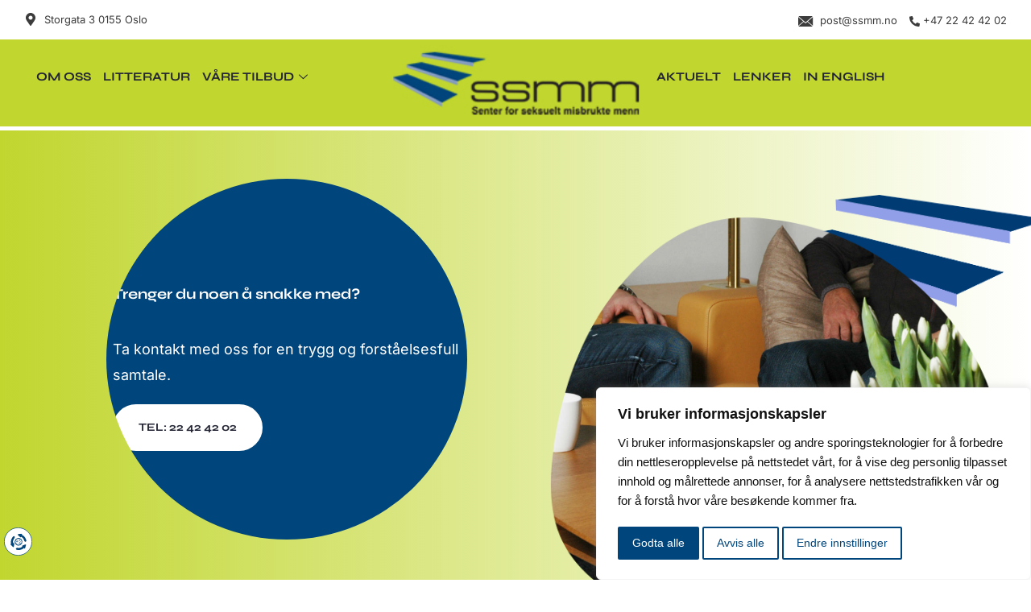

--- FILE ---
content_type: text/css; charset=utf-8
request_url: https://ssmm.no/wp-content/plugins/cookie-by-termsfeed-mg/assets/css/style.css?ver=6.8
body_size: 856
content:
.termsfeed-com---palette-light.termsfeed-com---nb {
    background: #ffffff!important;
    border: 1px solid #f4f4f4 !important;
    padding: 20px 26px!important;
    box-shadow: 0 -1px 10px 0 #acabab4d!important;
    border-radius: 6px!important;
    max-width: 540px!important;
}
.termsfeed-com---nb .cc-nb-main-container {
    padding: 0!important;
}
.cc-nb-buttons-container button {
    background-color: transparent !important;
    font-weight: 500 !important;
}
.cc-nb-buttons-container button:hover{
    opacity: 0.8!important;
}
.cc-nb-buttons-container button.cc-nb-okagree {
    color: #FFFFFF !important;
}
.termsfeed-com---palette-light .cc-pc-head-close {
    border-radius: 0 !important;
    color: #000 !important;
    background: none !important;
}
.cc-nb-buttons-container button, .termsfeed-com---palette-light .cc-cp-foot-save {
    border-radius: 2px !important;
    letter-spacing: 0 !important;
}
.termsfeed-com---reset a, .termsfeed-com---reset li, .termsfeed-com---reset p, .termsfeed-com---reset h1, .termsfeed-com---reset h2, .termsfeed-com---reset input, .termsfeed-com---reset button, .termsfeed-com---reset select {
    font-family: sans-serif!important;
}
.termsfeed-com---palette-light .cc-nb-title {
    font-weight: 700!important;
    font-size: 18px!important;
    line-height: 24px!important;
    margin: 0 0 12px 0!important;
    word-break: break-word!important;
}
.termsfeed-com---palette-light .cc-nb-text {
    line-height: 24px!important;
    font-weight: 400!important;
    font-size: 15px!important;
}
.termsfeed-com---palette-light .cc-nb-changep:focus {
    box-shadow: none !important;
}
.termsfeed-com---is-visible {
    display: flex!important;
        background: rgb(0 0 0 / 40%)!important;
    align-items: center!important;
}
.termsfeed-com---palette-light .cc-pc-container {
    background: #fff!important;
    box-shadow: 0 32px 68px rgba(0, 0, 0, 0.3)!important;
    box-sizing: border-box!important;
    border-radius: 6px!important;
    color: #212121!important;
}
.termsfeed-com---pc-dialog .cc-pc-head{
    background: none!important;
}
.termsfeed-com---palette-light .cc-cp-foot{
   border-bottom-left-radius: 6px!important;
   border-bottom-right-radius: 6px!important;
}
.termsfeed-com---pc-dialog .cc-pc-head-lang {
    min-height: 60px!important;
}
.termsfeed-com---palette-light .cc-pc-head-title-text {
    display: none!important;
}
.termsfeed-com---palette-light .cc-pc-head-lang select {
    max-width: 150px;
    border: 1px solid #cfcfcf;
    padding: 5px;
    font-size: 14px;
}
.termsfeed-com---palette-light .cc-pc-head-close:active, .termsfeed-com---palette-light .cc-pc-head-close:focus {
    border: none!important;
}
.termsfeed-com---palette-light .cc-cp-body-tabs-item-link:hover {
    background: none !important;
}
.termsfeed-com---palette-light .cc-cp-body-tabs-item-link:focus,.termsfeed-com---palette-light .cc-cp-body-tabs-item-link:hover{
    background: none !important;
    border-radius: 0 !important;
    border: none !important;
}
.termsfeed-com---pc-dialog .cc-cp-body-tabs-item-link {
    font-size: 14px!important;
    font-weight: 600!important;
}
.termsfeed-com---pc-dialog .cc-cp-body-tabs {
    width: 180px!important;
    min-width: 180px!important;
}
.termsfeed-com---pc-dialog .cc-cp-body-tabs-item , .termsfeed-com---palette-light .cc-cp-body-tabs{
    background: #efefef!important;
}
.termsfeed-com---pc-dialog .cc-cp-body-content-entry-title {
    font-size: 16px!important;
}
.termsfeed-com---pc-dialog .cc-cp-body-content-entry-text {
    font-size: 15px!important;
}
.termsfeed-com---palette-light .cc-pc-head-lang select {
    display: none;
}
.termsfeed-com---pc-dialog .cc-pc-head-lang {
    height: 0 !important;
    min-height: 20px !important;
}
.termsfeed-com---palette-light .cc-pc-head {
    padding: 10px 0!important;
}
.termsfeed-com---pc-dialog .cc-cp-body-tabs-item-link {
    font-family: sans-serif !important;
    letter-spacing: 0 !important;
    height: unset !important;
}
@media screen and (max-width: 600px) {
    .termsfeed-com---pc-dialog .cc-pc-head-lang {
    height: 0 !important;
    min-height: unset !important;
    padding: 0 !important;
}
    .termsfeed-com---pc-dialog .cc-cp-body-tabs {
        width: 100%!important;
    }
    .termsfeed-com---pc-dialog .cc-cp-body-content-entry {
    padding: 10px!important;
}
.termsfeed-com---palette-light .cc-cp-foot-save {
    width: max-content!important;
}
.termsfeed-com---pc-dialog .cc-pc-head-title-headline {
    font-size: 17px !important;
}
.termsfeed-com---is-visible {
    align-items: baseline !important;
}
.termsfeed-com---pc-dialog .cc-pc-head-lang button.cc-pc-head-close {
    position: absolute !important;
    top: 0 !important;
    right: 0 !important;
    z-index: 11 !important;
}
.termsfeed-com---palette-light .cc-pc-head {
    padding-left: 10px!important;
    padding-right: 10px!important;
}

.termsfeed-com---pc-dialog .cc-pc-head-lang {
    justify-content: left !important;
}
.termsfeed-com---pc-dialog .cc-pc-head-title{padding: 0!important;}
}


--- FILE ---
content_type: text/css; charset=utf-8
request_url: https://ssmm.no/wp-content/uploads/elementor/css/post-17.css?ver=1750658814
body_size: 1580
content:
.elementor-kit-17{--e-global-color-primary:#00457C;--e-global-color-secondary:#242635;--e-global-color-text:#3C3C3C;--e-global-color-accent:#FFFFFF;--e-global-color-75f2447:#3C3C3C;--e-global-color-3253855:#C1D62F;--e-global-color-ce786b8:#FFFFFF;--e-global-color-b495c66:#3F4257;--e-global-typography-primary-font-family:"Syne";--e-global-typography-primary-font-size:66px;--e-global-typography-primary-font-weight:500;--e-global-typography-primary-text-transform:none;--e-global-typography-primary-font-style:normal;--e-global-typography-primary-line-height:70px;--e-global-typography-secondary-font-family:"Syne";--e-global-typography-secondary-font-size:50px;--e-global-typography-secondary-font-weight:500;--e-global-typography-secondary-text-transform:none;--e-global-typography-secondary-font-style:normal;--e-global-typography-secondary-line-height:58px;--e-global-typography-text-font-family:"Inter";--e-global-typography-text-font-size:16px;--e-global-typography-text-font-weight:400;--e-global-typography-text-text-transform:none;--e-global-typography-text-line-height:28px;--e-global-typography-accent-font-family:"Syne";--e-global-typography-accent-font-size:14px;--e-global-typography-accent-font-weight:700;--e-global-typography-accent-text-transform:uppercase;--e-global-typography-accent-line-height:24px;--e-global-typography-225cd08-font-family:"Syne";--e-global-typography-225cd08-font-size:42px;--e-global-typography-225cd08-font-weight:500;--e-global-typography-225cd08-text-transform:none;--e-global-typography-225cd08-font-style:normal;--e-global-typography-225cd08-line-height:50px;--e-global-typography-1ba6137-font-family:"Syne";--e-global-typography-1ba6137-font-size:36px;--e-global-typography-1ba6137-font-weight:500;--e-global-typography-1ba6137-text-transform:none;--e-global-typography-1ba6137-font-style:normal;--e-global-typography-1ba6137-line-height:44px;--e-global-typography-d2068dd-font-family:"Syne";--e-global-typography-d2068dd-font-size:30px;--e-global-typography-d2068dd-font-weight:500;--e-global-typography-d2068dd-text-transform:none;--e-global-typography-d2068dd-font-style:normal;--e-global-typography-d2068dd-line-height:38px;--e-global-typography-0fa72f8-font-family:"Syne";--e-global-typography-0fa72f8-font-size:24px;--e-global-typography-0fa72f8-font-weight:500;--e-global-typography-0fa72f8-text-transform:none;--e-global-typography-0fa72f8-font-style:normal;--e-global-typography-0fa72f8-line-height:32px;--e-global-typography-017c087-font-family:"Inter";--e-global-typography-017c087-font-size:18px;--e-global-typography-017c087-font-weight:400;--e-global-typography-017c087-font-style:normal;--e-global-typography-017c087-line-height:32px;--e-global-typography-15bde51-font-family:"Inter";--e-global-typography-15bde51-font-size:80px;--e-global-typography-15bde51-font-weight:400;--e-global-typography-15bde51-font-style:normal;--e-global-typography-15bde51-line-height:80px;--e-global-typography-9dd4e8f-font-family:"Syne";--e-global-typography-9dd4e8f-font-size:25px;--e-global-typography-9dd4e8f-font-weight:500;--e-global-typography-9dd4e8f-font-style:normal;--e-global-typography-9dd4e8f-line-height:32px;--e-global-typography-2409941-font-family:"Inter";--e-global-typography-2409941-font-size:13px;--e-global-typography-2409941-font-weight:400;--e-global-typography-2409941-text-transform:none;--e-global-typography-2409941-line-height:28px;color:var( --e-global-color-text );font-family:var( --e-global-typography-text-font-family ), Sans-serif;font-size:var( --e-global-typography-text-font-size );font-weight:var( --e-global-typography-text-font-weight );text-transform:var( --e-global-typography-text-text-transform );line-height:var( --e-global-typography-text-line-height );}.elementor-kit-17 button,.elementor-kit-17 input[type="button"],.elementor-kit-17 input[type="submit"],.elementor-kit-17 .elementor-button{background-color:var( --e-global-color-primary );font-family:var( --e-global-typography-accent-font-family ), Sans-serif;font-size:var( --e-global-typography-accent-font-size );font-weight:var( --e-global-typography-accent-font-weight );text-transform:var( --e-global-typography-accent-text-transform );line-height:var( --e-global-typography-accent-line-height );color:var( --e-global-color-accent );border-style:none;border-radius:100px 100px 100px 100px;}.elementor-kit-17 button:hover,.elementor-kit-17 button:focus,.elementor-kit-17 input[type="button"]:hover,.elementor-kit-17 input[type="button"]:focus,.elementor-kit-17 input[type="submit"]:hover,.elementor-kit-17 input[type="submit"]:focus,.elementor-kit-17 .elementor-button:hover,.elementor-kit-17 .elementor-button:focus{background-color:var( --e-global-color-secondary );color:var( --e-global-color-accent );border-style:none;border-radius:100px 100px 100px 100px;}.elementor-kit-17 e-page-transition{background-color:#FFBC7D;}.elementor-kit-17 a{color:var( --e-global-color-primary );}.elementor-kit-17 a:hover{color:var( --e-global-color-secondary );}.elementor-kit-17 h1{color:var( --e-global-color-75f2447 );font-family:var( --e-global-typography-primary-font-family ), Sans-serif;font-size:var( --e-global-typography-primary-font-size );font-weight:var( --e-global-typography-primary-font-weight );text-transform:var( --e-global-typography-primary-text-transform );font-style:var( --e-global-typography-primary-font-style );line-height:var( --e-global-typography-primary-line-height );}.elementor-kit-17 h2{color:var( --e-global-color-75f2447 );font-family:var( --e-global-typography-secondary-font-family ), Sans-serif;font-size:var( --e-global-typography-secondary-font-size );font-weight:var( --e-global-typography-secondary-font-weight );text-transform:var( --e-global-typography-secondary-text-transform );font-style:var( --e-global-typography-secondary-font-style );line-height:var( --e-global-typography-secondary-line-height );}.elementor-kit-17 h3{color:var( --e-global-color-75f2447 );font-family:var( --e-global-typography-225cd08-font-family ), Sans-serif;font-size:var( --e-global-typography-225cd08-font-size );font-weight:var( --e-global-typography-225cd08-font-weight );text-transform:var( --e-global-typography-225cd08-text-transform );font-style:var( --e-global-typography-225cd08-font-style );line-height:var( --e-global-typography-225cd08-line-height );}.elementor-kit-17 h4{color:var( --e-global-color-75f2447 );font-family:var( --e-global-typography-1ba6137-font-family ), Sans-serif;font-size:var( --e-global-typography-1ba6137-font-size );font-weight:var( --e-global-typography-1ba6137-font-weight );text-transform:var( --e-global-typography-1ba6137-text-transform );font-style:var( --e-global-typography-1ba6137-font-style );line-height:var( --e-global-typography-1ba6137-line-height );}.elementor-kit-17 h5{color:var( --e-global-color-75f2447 );font-family:var( --e-global-typography-d2068dd-font-family ), Sans-serif;font-size:var( --e-global-typography-d2068dd-font-size );font-weight:var( --e-global-typography-d2068dd-font-weight );text-transform:var( --e-global-typography-d2068dd-text-transform );font-style:var( --e-global-typography-d2068dd-font-style );line-height:var( --e-global-typography-d2068dd-line-height );}.elementor-kit-17 h6{color:var( --e-global-color-75f2447 );font-family:var( --e-global-typography-0fa72f8-font-family ), Sans-serif;font-size:var( --e-global-typography-0fa72f8-font-size );font-weight:var( --e-global-typography-0fa72f8-font-weight );text-transform:var( --e-global-typography-0fa72f8-text-transform );font-style:var( --e-global-typography-0fa72f8-font-style );line-height:var( --e-global-typography-0fa72f8-line-height );}.elementor-kit-17 img{border-style:none;border-radius:10px 10px 10px 10px;}.elementor-kit-17 img:hover{border-style:none;border-radius:10px 10px 10px 10px;}.elementor-section.elementor-section-boxed > .elementor-container{max-width:1280px;}.e-con{--container-max-width:1280px;--container-default-padding-top:60px;--container-default-padding-right:30px;--container-default-padding-bottom:60px;--container-default-padding-left:30px;}.elementor-widget:not(:last-child){margin-block-end:20px;}.elementor-element{--widgets-spacing:20px 20px;--widgets-spacing-row:20px;--widgets-spacing-column:20px;}{}h1.entry-title{display:var(--page-title-display);}.site-header .site-branding{flex-direction:column;align-items:stretch;}.site-header{padding-inline-end:0px;padding-inline-start:0px;}.site-footer .site-branding{flex-direction:column;align-items:stretch;}@media(min-width:2400px){.elementor-kit-17{font-size:var( --e-global-typography-text-font-size );line-height:var( --e-global-typography-text-line-height );}.elementor-kit-17 h1{font-size:var( --e-global-typography-primary-font-size );line-height:var( --e-global-typography-primary-line-height );}.elementor-kit-17 h2{font-size:var( --e-global-typography-secondary-font-size );line-height:var( --e-global-typography-secondary-line-height );}.elementor-kit-17 h3{font-size:var( --e-global-typography-225cd08-font-size );line-height:var( --e-global-typography-225cd08-line-height );}.elementor-kit-17 h4{font-size:var( --e-global-typography-1ba6137-font-size );line-height:var( --e-global-typography-1ba6137-line-height );}.elementor-kit-17 h5{font-size:var( --e-global-typography-d2068dd-font-size );line-height:var( --e-global-typography-d2068dd-line-height );}.elementor-kit-17 h6{font-size:var( --e-global-typography-0fa72f8-font-size );line-height:var( --e-global-typography-0fa72f8-line-height );}.elementor-kit-17 button,.elementor-kit-17 input[type="button"],.elementor-kit-17 input[type="submit"],.elementor-kit-17 .elementor-button{font-size:var( --e-global-typography-accent-font-size );line-height:var( --e-global-typography-accent-line-height );}}@media(max-width:1366px){.elementor-kit-17{--e-global-typography-primary-font-size:60px;--e-global-typography-primary-line-height:66px;--e-global-typography-secondary-font-size:46px;--e-global-typography-secondary-line-height:54px;--e-global-typography-225cd08-font-size:40px;--e-global-typography-225cd08-line-height:48px;--e-global-typography-1ba6137-font-size:34px;--e-global-typography-1ba6137-line-height:42px;--e-global-typography-d2068dd-font-size:28px;--e-global-typography-d2068dd-line-height:36px;--e-global-typography-0fa72f8-font-size:22px;--e-global-typography-0fa72f8-line-height:30px;--e-global-typography-2409941-font-size:13px;font-size:var( --e-global-typography-text-font-size );line-height:var( --e-global-typography-text-line-height );}.elementor-kit-17 h1{font-size:var( --e-global-typography-primary-font-size );line-height:var( --e-global-typography-primary-line-height );}.elementor-kit-17 h2{font-size:var( --e-global-typography-secondary-font-size );line-height:var( --e-global-typography-secondary-line-height );}.elementor-kit-17 h3{font-size:var( --e-global-typography-225cd08-font-size );line-height:var( --e-global-typography-225cd08-line-height );}.elementor-kit-17 h4{font-size:var( --e-global-typography-1ba6137-font-size );line-height:var( --e-global-typography-1ba6137-line-height );}.elementor-kit-17 h5{font-size:var( --e-global-typography-d2068dd-font-size );line-height:var( --e-global-typography-d2068dd-line-height );}.elementor-kit-17 h6{font-size:var( --e-global-typography-0fa72f8-font-size );line-height:var( --e-global-typography-0fa72f8-line-height );}.elementor-kit-17 button,.elementor-kit-17 input[type="button"],.elementor-kit-17 input[type="submit"],.elementor-kit-17 .elementor-button{font-size:var( --e-global-typography-accent-font-size );line-height:var( --e-global-typography-accent-line-height );}}@media(max-width:1200px){.elementor-kit-17{--e-global-typography-primary-font-size:56px;--e-global-typography-primary-line-height:62px;--e-global-typography-secondary-font-size:42px;--e-global-typography-secondary-line-height:50px;--e-global-typography-225cd08-font-size:38px;--e-global-typography-225cd08-line-height:46px;--e-global-typography-1ba6137-font-size:32px;--e-global-typography-1ba6137-line-height:40px;--e-global-typography-d2068dd-font-size:26px;--e-global-typography-d2068dd-line-height:34px;--e-global-typography-0fa72f8-font-size:20px;--e-global-typography-0fa72f8-line-height:28px;}}@media(max-width:1024px){.elementor-kit-17{--e-global-typography-primary-font-size:50px;--e-global-typography-primary-line-height:58px;--e-global-typography-secondary-font-size:38px;--e-global-typography-secondary-line-height:46px;--e-global-typography-225cd08-font-size:34px;--e-global-typography-225cd08-line-height:42px;--e-global-typography-1ba6137-font-size:28px;--e-global-typography-1ba6137-line-height:36px;--e-global-typography-d2068dd-font-size:24px;--e-global-typography-d2068dd-line-height:32px;--e-global-typography-0fa72f8-font-size:18px;--e-global-typography-0fa72f8-line-height:26px;font-size:var( --e-global-typography-text-font-size );line-height:var( --e-global-typography-text-line-height );}.elementor-kit-17 h1{font-size:var( --e-global-typography-primary-font-size );line-height:var( --e-global-typography-primary-line-height );}.elementor-kit-17 h2{font-size:var( --e-global-typography-secondary-font-size );line-height:var( --e-global-typography-secondary-line-height );}.elementor-kit-17 h3{font-size:var( --e-global-typography-225cd08-font-size );line-height:var( --e-global-typography-225cd08-line-height );}.elementor-kit-17 h4{font-size:var( --e-global-typography-1ba6137-font-size );line-height:var( --e-global-typography-1ba6137-line-height );}.elementor-kit-17 h5{font-size:var( --e-global-typography-d2068dd-font-size );line-height:var( --e-global-typography-d2068dd-line-height );}.elementor-kit-17 h6{font-size:var( --e-global-typography-0fa72f8-font-size );line-height:var( --e-global-typography-0fa72f8-line-height );}.elementor-kit-17 button,.elementor-kit-17 input[type="button"],.elementor-kit-17 input[type="submit"],.elementor-kit-17 .elementor-button{font-size:var( --e-global-typography-accent-font-size );line-height:var( --e-global-typography-accent-line-height );}.elementor-section.elementor-section-boxed > .elementor-container{max-width:1024px;}.e-con{--container-max-width:1024px;}}@media(max-width:880px){.elementor-kit-17{--e-global-typography-primary-font-size:44px;--e-global-typography-primary-line-height:52px;--e-global-typography-secondary-font-size:36px;--e-global-typography-secondary-line-height:44px;--e-global-typography-225cd08-font-size:30px;--e-global-typography-225cd08-line-height:38px;--e-global-typography-1ba6137-font-size:26px;--e-global-typography-1ba6137-line-height:34px;--e-global-typography-d2068dd-font-size:22px;--e-global-typography-d2068dd-line-height:30px;--e-global-typography-0fa72f8-font-size:16px;--e-global-typography-0fa72f8-line-height:24px;}}@media(max-width:767px){.elementor-kit-17{--e-global-typography-primary-font-size:40px;--e-global-typography-primary-line-height:48px;--e-global-typography-secondary-font-size:32px;--e-global-typography-secondary-line-height:40px;--e-global-typography-text-font-size:16px;--e-global-typography-225cd08-font-size:28px;--e-global-typography-225cd08-line-height:36px;--e-global-typography-1ba6137-font-size:24px;--e-global-typography-1ba6137-line-height:32px;--e-global-typography-d2068dd-font-size:20px;--e-global-typography-d2068dd-line-height:28px;--e-global-typography-0fa72f8-font-size:16px;--e-global-typography-0fa72f8-line-height:24px;--e-global-typography-017c087-font-size:16px;font-size:var( --e-global-typography-text-font-size );line-height:var( --e-global-typography-text-line-height );}.elementor-kit-17 h1{font-size:var( --e-global-typography-primary-font-size );line-height:var( --e-global-typography-primary-line-height );}.elementor-kit-17 h2{font-size:var( --e-global-typography-secondary-font-size );line-height:var( --e-global-typography-secondary-line-height );}.elementor-kit-17 h3{font-size:var( --e-global-typography-225cd08-font-size );line-height:var( --e-global-typography-225cd08-line-height );}.elementor-kit-17 h4{font-size:var( --e-global-typography-1ba6137-font-size );line-height:var( --e-global-typography-1ba6137-line-height );}.elementor-kit-17 h5{font-size:var( --e-global-typography-d2068dd-font-size );line-height:var( --e-global-typography-d2068dd-line-height );}.elementor-kit-17 h6{font-size:var( --e-global-typography-0fa72f8-font-size );line-height:var( --e-global-typography-0fa72f8-line-height );}.elementor-kit-17 button,.elementor-kit-17 input[type="button"],.elementor-kit-17 input[type="submit"],.elementor-kit-17 .elementor-button{font-size:var( --e-global-typography-accent-font-size );line-height:var( --e-global-typography-accent-line-height );}.elementor-section.elementor-section-boxed > .elementor-container{max-width:767px;}.e-con{--container-max-width:767px;}}

--- FILE ---
content_type: text/css; charset=utf-8
request_url: https://ssmm.no/wp-content/uploads/elementor/css/post-40.css?ver=1750677453
body_size: 3472
content:
.elementor-40 .elementor-element.elementor-element-7e97283b{--display:flex;--flex-direction:row;--container-widget-width:initial;--container-widget-height:100%;--container-widget-flex-grow:1;--container-widget-align-self:stretch;--flex-wrap-mobile:wrap;--overflow:hidden;--overlay-opacity:1;--overlay-mix-blend-mode:overlay;--margin-top:5px;--margin-bottom:0px;--margin-left:0px;--margin-right:0px;}.elementor-40 .elementor-element.elementor-element-7e97283b:not(.elementor-motion-effects-element-type-background), .elementor-40 .elementor-element.elementor-element-7e97283b > .elementor-motion-effects-container > .elementor-motion-effects-layer{background-color:transparent;background-image:linear-gradient(-90deg, var( --e-global-color-ce786b8 ) 0%, var( --e-global-color-3253855 ) 100%);}.elementor-40 .elementor-element.elementor-element-7e97283b::before, .elementor-40 .elementor-element.elementor-element-7e97283b > .elementor-background-video-container::before, .elementor-40 .elementor-element.elementor-element-7e97283b > .e-con-inner > .elementor-background-video-container::before, .elementor-40 .elementor-element.elementor-element-7e97283b > .elementor-background-slideshow::before, .elementor-40 .elementor-element.elementor-element-7e97283b > .e-con-inner > .elementor-background-slideshow::before, .elementor-40 .elementor-element.elementor-element-7e97283b > .elementor-motion-effects-container > .elementor-motion-effects-layer::before{background-image:url("https://ssmm.no/wp-content/uploads/2025/05/Abstract-Wave-Background-Wave-2-1.jpg");--background-overlay:'';background-position:center center;background-repeat:repeat;background-size:cover;}.elementor-40 .elementor-element.elementor-element-7e97283b::before{filter:brightness( 100% ) contrast( 100% ) saturate( 0% ) blur( 0px ) hue-rotate( 0deg );}.elementor-40 .elementor-element.elementor-element-7f514676{--display:flex;--justify-content:center;--padding-top:0px;--padding-bottom:0px;--padding-left:0px;--padding-right:0px;--z-index:50;}.elementor-40 .elementor-element.elementor-element-6b4647d5.ekit-equal-height-enable,
					.elementor-40 .elementor-element.elementor-element-6b4647d5.ekit-equal-height-enable > div,
					.elementor-40 .elementor-element.elementor-element-6b4647d5.ekit-equal-height-enable .ekit-wid-con,
					.elementor-40 .elementor-element.elementor-element-6b4647d5.ekit-equal-height-enable .ekit-wid-con .elementskit-info-image-box{height:100%;}.elementor-40 .elementor-element.elementor-element-6b4647d5 .elementskit-info-image-box .elementskit-btn{background-color:var( --e-global-color-ce786b8 );font-family:var( --e-global-typography-accent-font-family ), Sans-serif;font-size:var( --e-global-typography-accent-font-size );font-weight:var( --e-global-typography-accent-font-weight );text-transform:var( --e-global-typography-accent-text-transform );line-height:var( --e-global-typography-accent-line-height );color:var( --e-global-color-secondary );border-style:solid;border-width:2px 2px 2px 2px;border-color:var( --e-global-color-accent );border-radius:100px 100px 100px 100px;}.elementor-40 .elementor-element.elementor-element-6b4647d5 .elementskit-info-image-box .elementskit-btn:hover{background-color:#24263500;color:var( --e-global-color-accent );border-style:solid;border-width:2px 2px 2px 2px;border-color:var( --e-global-color-accent );}.elementor-40 .elementor-element.elementor-element-6b4647d5 > .elementor-widget-container{background-color:var( --e-global-color-primary );}.elementor-40 .elementor-element.elementor-element-6b4647d5:not( .elementor-widget-image ) .elementor-widget-container{-webkit-mask-image:url( https://ssmm.no/wp-content/plugins/elementor/assets/mask-shapes/circle.svg );-webkit-mask-size:contain;-webkit-mask-position:center center;-webkit-mask-repeat:no-repeat;}.elementor-40 .elementor-element.elementor-element-6b4647d5.elementor-widget-image .elementor-widget-container img{-webkit-mask-image:url( https://ssmm.no/wp-content/plugins/elementor/assets/mask-shapes/circle.svg );-webkit-mask-size:contain;-webkit-mask-position:center center;-webkit-mask-repeat:no-repeat;}.elementor-40 .elementor-element.elementor-element-6b4647d5 .elementskit-info-image-box  .elementskit-box-header img{opacity:1;}.elementor-40 .elementor-element.elementor-element-6b4647d5 .elementskit-info-image-box.elementskit-thumb-card >  img{opacity:1;}.elementor-40 .elementor-element.elementor-element-6b4647d5 .elementskit-info-image-box:hover  .elementskit-box-header img{opacity:1;transform:scale(1.1);}.elementor-40 .elementor-element.elementor-element-6b4647d5 .elementskit-info-image-box.elementskit-thumb-card:hover >  img{opacity:1;transform:scale(1.1);}.elementor-40 .elementor-element.elementor-element-6b4647d5 .elementskit-info-image-box .elementskit-box-body{padding:110px 110px 110px 110px;}.elementor-40 .elementor-element.elementor-element-6b4647d5 .elementskit-info-image-box .elementskit-info-box-title{margin:0px 0px 20px 0px;}.elementor-40 .elementor-element.elementor-element-6b4647d5 .elementskit-info-image-box .elementskit-box-content :is(.elementskit-info-box-title, .elementskit-info-box-title a ){font-family:"Syne", Sans-serif;font-size:66px;font-weight:500;text-transform:none;font-style:normal;line-height:70px;}.elementor-40 .elementor-element.elementor-element-6b4647d5 .elementskit-info-image-box .elementskit-info-box-title {color:var( --e-global-color-ce786b8 );}.elementor-40 .elementor-element.elementor-element-6b4647d5 .elementskit-info-image-box .elementskit-info-box-title a{color:var( --e-global-color-ce786b8 );}.elementor-40 .elementor-element.elementor-element-6b4647d5 .elementskit-info-image-box .elementskit-info-box-title svg path{stroke:var( --e-global-color-ce786b8 );fill:var( --e-global-color-ce786b8 );}.elementor-40 .elementor-element.elementor-element-6b4647d5 .elementskit-info-image-box:hover .elementskit-info-box-title {color:var( --e-global-color-ce786b8 );}.elementor-40 .elementor-element.elementor-element-6b4647d5 .elementskit-info-image-box:hover .elementskit-info-box-title a{color:var( --e-global-color-ce786b8 );}.elementor-40 .elementor-element.elementor-element-6b4647d5 .elementskit-info-image-box:hover .elementskit-info-box-title svg path{stroke:var( --e-global-color-ce786b8 );fill:var( --e-global-color-ce786b8 );}.elementor-40 .elementor-element.elementor-element-6b4647d5 .elementskit-info-image-box .elementskit-box-style-content{margin:0px 0px 14px 0px;font-family:var( --e-global-typography-017c087-font-family ), Sans-serif;font-size:var( --e-global-typography-017c087-font-size );font-weight:var( --e-global-typography-017c087-font-weight );font-style:var( --e-global-typography-017c087-font-style );line-height:var( --e-global-typography-017c087-line-height );color:var( --e-global-color-ce786b8 );}.elementor-40 .elementor-element.elementor-element-6b4647d5 .elementskit-info-image-box:hover .elementskit-box-style-content {color:var( --e-global-color-ce786b8 );}.elementor-40 .elementor-element.elementor-element-6b4647d5 .elementskit-info-image-box .elementskit-btn svg path{stroke:var( --e-global-color-secondary );fill:var( --e-global-color-secondary );}.elementor-40 .elementor-element.elementor-element-6b4647d5 .elementskit-info-image-box .elementskit-btn:hover svg path{stroke:var( --e-global-color-accent );fill:var( --e-global-color-accent );}.elementor-40 .elementor-element.elementor-element-5f2c24e4{--display:flex;--justify-content:center;--padding-top:0px;--padding-bottom:0px;--padding-left:0px;--padding-right:0px;}.elementor-40 .elementor-element.elementor-element-2e2a3283{--spacer-size:600px;z-index:5;}.elementor-40 .elementor-element.elementor-element-2e2a3283 > .elementor-widget-container{--e-transform-translateX:-70px;--e-transform-translateY:0px;--e-transform-scale:1.2;background-image:url("https://ssmm.no/wp-content/uploads/2025/05/SSMM-26-scaled-1.jpg");background-position:center center;background-repeat:no-repeat;background-size:cover;}.elementor-40 .elementor-element.elementor-element-2e2a3283:not( .elementor-widget-image ) .elementor-widget-container{-webkit-mask-image:url( https://ssmm.no/wp-content/uploads/2025/05/soft-abstract-shapes-3.png );-webkit-mask-size:contain;-webkit-mask-position:center center;-webkit-mask-repeat:no-repeat;}.elementor-40 .elementor-element.elementor-element-2e2a3283.elementor-widget-image .elementor-widget-container img{-webkit-mask-image:url( https://ssmm.no/wp-content/uploads/2025/05/soft-abstract-shapes-3.png );-webkit-mask-size:contain;-webkit-mask-position:center center;-webkit-mask-repeat:no-repeat;}.elementor-40 .elementor-element.elementor-element-7ca1ef3b{--spacer-size:230px;top:20px;}.elementor-40 .elementor-element.elementor-element-7ca1ef3b > .elementor-widget-container{--e-transform-translateX:70px;background-image:url("https://ssmm.no/wp-content/uploads/2025/06/Mask.png");background-position:center center;background-repeat:no-repeat;background-size:contain;}body:not(.rtl) .elementor-40 .elementor-element.elementor-element-7ca1ef3b{right:-145px;}body.rtl .elementor-40 .elementor-element.elementor-element-7ca1ef3b{left:-145px;}.elementor-40 .elementor-element.elementor-element-7b0173f6{--spacer-size:88px;bottom:41px;}.elementor-40 .elementor-element.elementor-element-7b0173f6 > .elementor-widget-container{--e-transform-translateX:70px;background-image:url("https://ssmm.no/wp-content/uploads/2025/06/Mask.png");background-position:center center;background-repeat:no-repeat;background-size:contain;}body:not(.rtl) .elementor-40 .elementor-element.elementor-element-7b0173f6{right:-196px;}body.rtl .elementor-40 .elementor-element.elementor-element-7b0173f6{left:-196px;}.elementor-40 .elementor-element.elementor-element-c404bcd{--display:flex;--flex-direction:row;--container-widget-width:initial;--container-widget-height:100%;--container-widget-flex-grow:1;--container-widget-align-self:stretch;--flex-wrap-mobile:wrap;--gap:40px 60px;--row-gap:40px;--column-gap:60px;}.elementor-40 .elementor-element.elementor-element-4c631ec4{--display:flex;--padding-top:0px;--padding-bottom:0px;--padding-left:0px;--padding-right:0px;}.elementor-40 .elementor-element.elementor-element-145450eb .elementor-heading-title{font-family:"Syne", Sans-serif;font-size:30px;font-weight:700;text-transform:none;font-style:normal;line-height:43px;color:var( --e-global-color-primary );}.elementor-40 .elementor-element.elementor-element-580843a4{font-family:var( --e-global-typography-017c087-font-family ), Sans-serif;font-size:var( --e-global-typography-017c087-font-size );font-weight:var( --e-global-typography-017c087-font-weight );font-style:var( --e-global-typography-017c087-font-style );line-height:var( --e-global-typography-017c087-line-height );}.elementor-40 .elementor-element.elementor-element-1d8fa68f{--display:flex;--justify-content:center;--padding-top:0px;--padding-bottom:0px;--padding-left:0px;--padding-right:0px;}.elementor-40 .elementor-element.elementor-element-b52f355{width:var( --container-widget-width, 47% );max-width:47%;--container-widget-width:47%;--container-widget-flex-grow:0;}.elementor-40 .elementor-element.elementor-element-b52f355.elementor-element{--align-self:flex-start;}.elementor-40 .elementor-element.elementor-element-b52f355 .elementor-heading-title{font-size:25px;font-weight:700;color:var( --e-global-color-secondary );}.elementor-40 .elementor-element.elementor-element-be9079a{--display:flex;--flex-direction:row;--container-widget-width:initial;--container-widget-height:100%;--container-widget-flex-grow:1;--container-widget-align-self:stretch;--flex-wrap-mobile:wrap;--padding-top:0px;--padding-bottom:0px;--padding-left:0px;--padding-right:0px;}.elementor-40 .elementor-element.elementor-element-cfe0128 .elementor-icon-list-items:not(.elementor-inline-items) .elementor-icon-list-item:not(:last-child){padding-bottom:calc(14px/2);}.elementor-40 .elementor-element.elementor-element-cfe0128 .elementor-icon-list-items:not(.elementor-inline-items) .elementor-icon-list-item:not(:first-child){margin-top:calc(14px/2);}.elementor-40 .elementor-element.elementor-element-cfe0128 .elementor-icon-list-items.elementor-inline-items .elementor-icon-list-item{margin-right:calc(14px/2);margin-left:calc(14px/2);}.elementor-40 .elementor-element.elementor-element-cfe0128 .elementor-icon-list-items.elementor-inline-items{margin-right:calc(-14px/2);margin-left:calc(-14px/2);}body.rtl .elementor-40 .elementor-element.elementor-element-cfe0128 .elementor-icon-list-items.elementor-inline-items .elementor-icon-list-item:after{left:calc(-14px/2);}body:not(.rtl) .elementor-40 .elementor-element.elementor-element-cfe0128 .elementor-icon-list-items.elementor-inline-items .elementor-icon-list-item:after{right:calc(-14px/2);}.elementor-40 .elementor-element.elementor-element-cfe0128 .elementor-icon-list-icon i{color:var( --e-global-color-primary );transition:color 0.3s;}.elementor-40 .elementor-element.elementor-element-cfe0128 .elementor-icon-list-icon svg{fill:var( --e-global-color-primary );transition:fill 0.3s;}.elementor-40 .elementor-element.elementor-element-cfe0128{--e-icon-list-icon-size:14px;--icon-vertical-offset:0px;}.elementor-40 .elementor-element.elementor-element-cfe0128 .elementor-icon-list-item > .elementor-icon-list-text, .elementor-40 .elementor-element.elementor-element-cfe0128 .elementor-icon-list-item > a{font-family:var( --e-global-typography-text-font-family ), Sans-serif;font-size:var( --e-global-typography-text-font-size );font-weight:var( --e-global-typography-text-font-weight );text-transform:var( --e-global-typography-text-text-transform );line-height:var( --e-global-typography-text-line-height );}.elementor-40 .elementor-element.elementor-element-cfe0128 .elementor-icon-list-text{transition:color 0.3s;}.elementor-40 .elementor-element.elementor-element-a2d210b .elementor-icon-list-items:not(.elementor-inline-items) .elementor-icon-list-item:not(:last-child){padding-bottom:calc(14px/2);}.elementor-40 .elementor-element.elementor-element-a2d210b .elementor-icon-list-items:not(.elementor-inline-items) .elementor-icon-list-item:not(:first-child){margin-top:calc(14px/2);}.elementor-40 .elementor-element.elementor-element-a2d210b .elementor-icon-list-items.elementor-inline-items .elementor-icon-list-item{margin-right:calc(14px/2);margin-left:calc(14px/2);}.elementor-40 .elementor-element.elementor-element-a2d210b .elementor-icon-list-items.elementor-inline-items{margin-right:calc(-14px/2);margin-left:calc(-14px/2);}body.rtl .elementor-40 .elementor-element.elementor-element-a2d210b .elementor-icon-list-items.elementor-inline-items .elementor-icon-list-item:after{left:calc(-14px/2);}body:not(.rtl) .elementor-40 .elementor-element.elementor-element-a2d210b .elementor-icon-list-items.elementor-inline-items .elementor-icon-list-item:after{right:calc(-14px/2);}.elementor-40 .elementor-element.elementor-element-a2d210b .elementor-icon-list-icon i{color:var( --e-global-color-primary );transition:color 0.3s;}.elementor-40 .elementor-element.elementor-element-a2d210b .elementor-icon-list-icon svg{fill:var( --e-global-color-primary );transition:fill 0.3s;}.elementor-40 .elementor-element.elementor-element-a2d210b{--e-icon-list-icon-size:14px;--icon-vertical-offset:0px;}.elementor-40 .elementor-element.elementor-element-a2d210b .elementor-icon-list-item > .elementor-icon-list-text, .elementor-40 .elementor-element.elementor-element-a2d210b .elementor-icon-list-item > a{font-family:var( --e-global-typography-text-font-family ), Sans-serif;font-size:var( --e-global-typography-text-font-size );font-weight:var( --e-global-typography-text-font-weight );text-transform:var( --e-global-typography-text-text-transform );line-height:var( --e-global-typography-text-line-height );}.elementor-40 .elementor-element.elementor-element-a2d210b .elementor-icon-list-text{transition:color 0.3s;}.elementor-40 .elementor-element.elementor-element-2057da9e{--display:flex;--flex-direction:row;--container-widget-width:initial;--container-widget-height:100%;--container-widget-flex-grow:1;--container-widget-align-self:stretch;--flex-wrap-mobile:wrap;--overflow:hidden;--padding-top:100px;--padding-bottom:60px;--padding-left:30px;--padding-right:30px;}.elementor-40 .elementor-element.elementor-element-2057da9e:not(.elementor-motion-effects-element-type-background), .elementor-40 .elementor-element.elementor-element-2057da9e > .elementor-motion-effects-container > .elementor-motion-effects-layer{background-color:var( --e-global-color-secondary );}.elementor-40 .elementor-element.elementor-element-2057da9e > .elementor-shape-top svg, .elementor-40 .elementor-element.elementor-element-2057da9e > .e-con-inner > .elementor-shape-top svg{height:50px;transform:translateX(-50%) rotateY(180deg);}.elementor-40 .elementor-element.elementor-element-5f584d07{--display:flex;--flex-direction:row;--container-widget-width:initial;--container-widget-height:100%;--container-widget-flex-grow:1;--container-widget-align-self:stretch;--flex-wrap-mobile:wrap;--gap:0px 0px;--row-gap:0px;--column-gap:0px;--padding-top:0px;--padding-bottom:0px;--padding-left:0px;--padding-right:0px;}.elementor-40 .elementor-element.elementor-element-3cdab7d2{--display:flex;--justify-content:center;--border-radius:20px 20px 20px 20px;--padding-top:40px;--padding-bottom:40px;--padding-left:40px;--padding-right:40px;}.elementor-40 .elementor-element.elementor-element-3cdab7d2:not(.elementor-motion-effects-element-type-background), .elementor-40 .elementor-element.elementor-element-3cdab7d2 > .elementor-motion-effects-container > .elementor-motion-effects-layer{background-color:var( --e-global-color-ce786b8 );}.elementor-40 .elementor-element.elementor-element-5dac44b5{--display:flex;--padding-top:0px;--padding-bottom:0px;--padding-left:0px;--padding-right:0px;}.elementor-40 .elementor-element.elementor-element-60086fa3 .elementor-heading-title{font-family:var( --e-global-typography-9dd4e8f-font-family ), Sans-serif;font-size:var( --e-global-typography-9dd4e8f-font-size );font-weight:var( --e-global-typography-9dd4e8f-font-weight );font-style:var( --e-global-typography-9dd4e8f-font-style );line-height:var( --e-global-typography-9dd4e8f-line-height );}.elementor-40 .elementor-element.elementor-element-61491a4c .elementor-button{background-color:#02010100;fill:var( --e-global-color-primary );color:var( --e-global-color-primary );padding:0px 0px 0px 0px;}.elementor-40 .elementor-element.elementor-element-7e5bde29{--display:flex;--padding-top:40px;--padding-bottom:40px;--padding-left:40px;--padding-right:40px;}.elementor-40 .elementor-element.elementor-element-55fc2ace{--display:flex;--padding-top:0px;--padding-bottom:0px;--padding-left:0px;--padding-right:0px;}.elementor-40 .elementor-element.elementor-element-4dcaf748 .elementor-heading-title{font-family:var( --e-global-typography-9dd4e8f-font-family ), Sans-serif;font-size:var( --e-global-typography-9dd4e8f-font-size );font-weight:var( --e-global-typography-9dd4e8f-font-weight );font-style:var( --e-global-typography-9dd4e8f-font-style );line-height:var( --e-global-typography-9dd4e8f-line-height );color:var( --e-global-color-ce786b8 );}.elementor-40 .elementor-element.elementor-element-32333630{color:var( --e-global-color-ce786b8 );}.elementor-40 .elementor-element.elementor-element-32333630 a{color:var( --e-global-color-ce786b8 );}.elementor-40 .elementor-element.elementor-element-15e02ed2 .elementor-button{background-color:#02010100;fill:var( --e-global-color-3253855 );color:var( --e-global-color-3253855 );padding:0px 0px 0px 0px;}.elementor-40 .elementor-element.elementor-element-c10ff4a{--display:flex;--min-height:300px;--border-radius:20px 0px 0px 20px;--padding-top:0px;--padding-bottom:0px;--padding-left:0px;--padding-right:0px;}.elementor-40 .elementor-element.elementor-element-c10ff4a:not(.elementor-motion-effects-element-type-background), .elementor-40 .elementor-element.elementor-element-c10ff4a > .elementor-motion-effects-container > .elementor-motion-effects-layer{background-image:url("https://ssmm.no/wp-content/uploads/2025/05/SSMM-26-scaled-1.jpg");background-position:center center;background-repeat:no-repeat;background-size:cover;}.elementor-40 .elementor-element.elementor-element-791c1899{--display:flex;--justify-content:center;--border-radius:0px 20px 20px 0px;}.elementor-40 .elementor-element.elementor-element-791c1899:not(.elementor-motion-effects-element-type-background), .elementor-40 .elementor-element.elementor-element-791c1899 > .elementor-motion-effects-container > .elementor-motion-effects-layer{background-color:var( --e-global-color-ce786b8 );}.elementor-40 .elementor-element.elementor-element-553cd703 .elementor-heading-title{font-family:var( --e-global-typography-9dd4e8f-font-family ), Sans-serif;font-size:var( --e-global-typography-9dd4e8f-font-size );font-weight:var( --e-global-typography-9dd4e8f-font-weight );font-style:var( --e-global-typography-9dd4e8f-font-style );line-height:var( --e-global-typography-9dd4e8f-line-height );color:var( --e-global-color-primary );}.elementor-40 .elementor-element.elementor-element-1d58f6d0 .elementor-button{background-color:#02010100;fill:var( --e-global-color-primary );color:var( --e-global-color-primary );padding:0px 0px 0px 0px;}.elementor-40 .elementor-element.elementor-element-44ead2b0{--display:flex;--flex-direction:row;--container-widget-width:initial;--container-widget-height:100%;--container-widget-flex-grow:1;--container-widget-align-self:stretch;--flex-wrap-mobile:wrap;--justify-content:space-between;--overlay-opacity:0.5;--overlay-mix-blend-mode:overlay;}.elementor-40 .elementor-element.elementor-element-44ead2b0::before, .elementor-40 .elementor-element.elementor-element-44ead2b0 > .elementor-background-video-container::before, .elementor-40 .elementor-element.elementor-element-44ead2b0 > .e-con-inner > .elementor-background-video-container::before, .elementor-40 .elementor-element.elementor-element-44ead2b0 > .elementor-background-slideshow::before, .elementor-40 .elementor-element.elementor-element-44ead2b0 > .e-con-inner > .elementor-background-slideshow::before, .elementor-40 .elementor-element.elementor-element-44ead2b0 > .elementor-motion-effects-container > .elementor-motion-effects-layer::before{background-image:url("https://ssmm.no/wp-content/uploads/2025/05/Abstract-Wave-Background-Wave-2-1.jpg");--background-overlay:'';background-position:center center;background-repeat:no-repeat;background-size:cover;}.elementor-40 .elementor-element.elementor-element-44ead2b0::before{filter:brightness( 100% ) contrast( 100% ) saturate( 0% ) blur( 0px ) hue-rotate( 0deg );}.elementor-40 .elementor-element.elementor-element-520c21c3{--display:flex;--flex-direction:row;--container-widget-width:initial;--container-widget-height:100%;--container-widget-flex-grow:1;--container-widget-align-self:stretch;--flex-wrap-mobile:wrap;--justify-content:space-between;--gap:40px 40px;--row-gap:40px;--column-gap:40px;--flex-wrap:wrap;--padding-top:0px;--padding-bottom:0px;--padding-left:0px;--padding-right:0px;}.elementor-40 .elementor-element.elementor-element-846d89b{width:var( --container-widget-width, 47% );max-width:47%;--container-widget-width:47%;--container-widget-flex-grow:0;--icon-box-icon-margin:15px;}.elementor-40 .elementor-element.elementor-element-846d89b > .elementor-widget-container{padding:30px 30px 30px 30px;}.elementor-40 .elementor-element.elementor-element-846d89b.elementor-view-stacked .elementor-icon{background-color:var( --e-global-color-primary );}.elementor-40 .elementor-element.elementor-element-846d89b.elementor-view-framed .elementor-icon, .elementor-40 .elementor-element.elementor-element-846d89b.elementor-view-default .elementor-icon{fill:var( --e-global-color-primary );color:var( --e-global-color-primary );border-color:var( --e-global-color-primary );}.elementor-40 .elementor-element.elementor-element-846d89b .elementor-icon{font-size:30px;}.elementor-40 .elementor-element.elementor-element-846d89b .elementor-icon-box-title, .elementor-40 .elementor-element.elementor-element-846d89b .elementor-icon-box-title a{font-family:var( --e-global-typography-0fa72f8-font-family ), Sans-serif;font-size:var( --e-global-typography-0fa72f8-font-size );font-weight:var( --e-global-typography-0fa72f8-font-weight );text-transform:var( --e-global-typography-0fa72f8-text-transform );font-style:var( --e-global-typography-0fa72f8-font-style );line-height:var( --e-global-typography-0fa72f8-line-height );}.elementor-40 .elementor-element.elementor-element-b907c98{width:var( --container-widget-width, 47% );max-width:47%;--container-widget-width:47%;--container-widget-flex-grow:0;--icon-box-icon-margin:15px;}.elementor-40 .elementor-element.elementor-element-b907c98 > .elementor-widget-container{background-color:var( --e-global-color-3253855 );padding:30px 30px 30px 30px;border-radius:10px 10px 10px 10px;}.elementor-40 .elementor-element.elementor-element-b907c98.elementor-view-stacked .elementor-icon{background-color:var( --e-global-color-primary );}.elementor-40 .elementor-element.elementor-element-b907c98.elementor-view-framed .elementor-icon, .elementor-40 .elementor-element.elementor-element-b907c98.elementor-view-default .elementor-icon{fill:var( --e-global-color-primary );color:var( --e-global-color-primary );border-color:var( --e-global-color-primary );}.elementor-40 .elementor-element.elementor-element-b907c98 .elementor-icon{font-size:30px;}.elementor-40 .elementor-element.elementor-element-b907c98 .elementor-icon-box-title, .elementor-40 .elementor-element.elementor-element-b907c98 .elementor-icon-box-title a{font-family:var( --e-global-typography-0fa72f8-font-family ), Sans-serif;font-size:var( --e-global-typography-0fa72f8-font-size );font-weight:var( --e-global-typography-0fa72f8-font-weight );text-transform:var( --e-global-typography-0fa72f8-text-transform );font-style:var( --e-global-typography-0fa72f8-font-style );line-height:var( --e-global-typography-0fa72f8-line-height );}.elementor-40 .elementor-element.elementor-element-5126fda6{width:var( --container-widget-width, 47% );max-width:47%;--container-widget-width:47%;--container-widget-flex-grow:0;--icon-box-icon-margin:15px;}.elementor-40 .elementor-element.elementor-element-5126fda6 > .elementor-widget-container{background-color:var( --e-global-color-3253855 );padding:30px 30px 30px 30px;border-radius:10px 10px 10px 10px;}.elementor-40 .elementor-element.elementor-element-5126fda6.elementor-view-stacked .elementor-icon{background-color:var( --e-global-color-primary );}.elementor-40 .elementor-element.elementor-element-5126fda6.elementor-view-framed .elementor-icon, .elementor-40 .elementor-element.elementor-element-5126fda6.elementor-view-default .elementor-icon{fill:var( --e-global-color-primary );color:var( --e-global-color-primary );border-color:var( --e-global-color-primary );}.elementor-40 .elementor-element.elementor-element-5126fda6 .elementor-icon{font-size:30px;}.elementor-40 .elementor-element.elementor-element-5126fda6 .elementor-icon-box-title, .elementor-40 .elementor-element.elementor-element-5126fda6 .elementor-icon-box-title a{font-family:var( --e-global-typography-0fa72f8-font-family ), Sans-serif;font-size:var( --e-global-typography-0fa72f8-font-size );font-weight:var( --e-global-typography-0fa72f8-font-weight );text-transform:var( --e-global-typography-0fa72f8-text-transform );font-style:var( --e-global-typography-0fa72f8-font-style );line-height:var( --e-global-typography-0fa72f8-line-height );}.elementor-40 .elementor-element.elementor-element-2e3e7def{width:var( --container-widget-width, 47% );max-width:47%;--container-widget-width:47%;--container-widget-flex-grow:0;--icon-box-icon-margin:15px;}.elementor-40 .elementor-element.elementor-element-2e3e7def > .elementor-widget-container{padding:30px 30px 30px 30px;}.elementor-40 .elementor-element.elementor-element-2e3e7def.elementor-view-stacked .elementor-icon{background-color:var( --e-global-color-primary );}.elementor-40 .elementor-element.elementor-element-2e3e7def.elementor-view-framed .elementor-icon, .elementor-40 .elementor-element.elementor-element-2e3e7def.elementor-view-default .elementor-icon{fill:var( --e-global-color-primary );color:var( --e-global-color-primary );border-color:var( --e-global-color-primary );}.elementor-40 .elementor-element.elementor-element-2e3e7def .elementor-icon{font-size:30px;}.elementor-40 .elementor-element.elementor-element-2e3e7def .elementor-icon-box-title, .elementor-40 .elementor-element.elementor-element-2e3e7def .elementor-icon-box-title a{font-family:var( --e-global-typography-0fa72f8-font-family ), Sans-serif;font-size:var( --e-global-typography-0fa72f8-font-size );font-weight:var( --e-global-typography-0fa72f8-font-weight );text-transform:var( --e-global-typography-0fa72f8-text-transform );font-style:var( --e-global-typography-0fa72f8-font-style );line-height:var( --e-global-typography-0fa72f8-line-height );}@media(max-width:1366px){.elementor-40 .elementor-element.elementor-element-6b4647d5 .elementskit-info-image-box .elementskit-box-content :is(.elementskit-info-box-title, .elementskit-info-box-title a ){font-size:53px;line-height:66px;}.elementor-40 .elementor-element.elementor-element-6b4647d5 .elementskit-info-image-box .elementskit-box-style-content{font-size:var( --e-global-typography-017c087-font-size );line-height:var( --e-global-typography-017c087-line-height );}.elementor-40 .elementor-element.elementor-element-6b4647d5 .elementskit-info-image-box .elementskit-btn{font-size:var( --e-global-typography-accent-font-size );line-height:var( --e-global-typography-accent-line-height );}.elementor-40 .elementor-element.elementor-element-145450eb .elementor-heading-title{font-size:36px;line-height:48px;}.elementor-40 .elementor-element.elementor-element-580843a4{font-size:var( --e-global-typography-017c087-font-size );line-height:var( --e-global-typography-017c087-line-height );}.elementor-40 .elementor-element.elementor-element-cfe0128 .elementor-icon-list-item > .elementor-icon-list-text, .elementor-40 .elementor-element.elementor-element-cfe0128 .elementor-icon-list-item > a{font-size:var( --e-global-typography-text-font-size );line-height:var( --e-global-typography-text-line-height );}.elementor-40 .elementor-element.elementor-element-a2d210b .elementor-icon-list-item > .elementor-icon-list-text, .elementor-40 .elementor-element.elementor-element-a2d210b .elementor-icon-list-item > a{font-size:var( --e-global-typography-text-font-size );line-height:var( --e-global-typography-text-line-height );}.elementor-40 .elementor-element.elementor-element-60086fa3 .elementor-heading-title{font-size:var( --e-global-typography-9dd4e8f-font-size );line-height:var( --e-global-typography-9dd4e8f-line-height );}.elementor-40 .elementor-element.elementor-element-4dcaf748 .elementor-heading-title{font-size:var( --e-global-typography-9dd4e8f-font-size );line-height:var( --e-global-typography-9dd4e8f-line-height );}.elementor-40 .elementor-element.elementor-element-553cd703 .elementor-heading-title{font-size:var( --e-global-typography-9dd4e8f-font-size );line-height:var( --e-global-typography-9dd4e8f-line-height );}.elementor-40 .elementor-element.elementor-element-846d89b .elementor-icon-box-title, .elementor-40 .elementor-element.elementor-element-846d89b .elementor-icon-box-title a{font-size:var( --e-global-typography-0fa72f8-font-size );line-height:var( --e-global-typography-0fa72f8-line-height );}.elementor-40 .elementor-element.elementor-element-b907c98 .elementor-icon-box-title, .elementor-40 .elementor-element.elementor-element-b907c98 .elementor-icon-box-title a{font-size:var( --e-global-typography-0fa72f8-font-size );line-height:var( --e-global-typography-0fa72f8-line-height );}.elementor-40 .elementor-element.elementor-element-5126fda6 .elementor-icon-box-title, .elementor-40 .elementor-element.elementor-element-5126fda6 .elementor-icon-box-title a{font-size:var( --e-global-typography-0fa72f8-font-size );line-height:var( --e-global-typography-0fa72f8-line-height );}.elementor-40 .elementor-element.elementor-element-2e3e7def .elementor-icon-box-title, .elementor-40 .elementor-element.elementor-element-2e3e7def .elementor-icon-box-title a{font-size:var( --e-global-typography-0fa72f8-font-size );line-height:var( --e-global-typography-0fa72f8-line-height );}}@media(max-width:1200px){.elementor-40 .elementor-element.elementor-element-6b4647d5 .elementskit-info-image-box .elementskit-box-content :is(.elementskit-info-box-title, .elementskit-info-box-title a ){font-size:46px;line-height:62px;}.elementor-40 .elementor-element.elementor-element-145450eb .elementor-heading-title{font-size:30px;line-height:46px;}}@media(max-width:1024px){.elementor-40 .elementor-element.elementor-element-6b4647d5 .elementskit-info-image-box .elementskit-box-body{padding:100px 100px 100px 100px;}.elementor-40 .elementor-element.elementor-element-6b4647d5 .elementskit-info-image-box .elementskit-box-content :is(.elementskit-info-box-title, .elementskit-info-box-title a ){font-size:44px;line-height:58px;}.elementor-40 .elementor-element.elementor-element-6b4647d5 .elementskit-info-image-box .elementskit-box-style-content{font-size:var( --e-global-typography-017c087-font-size );line-height:var( --e-global-typography-017c087-line-height );}.elementor-40 .elementor-element.elementor-element-6b4647d5 .elementskit-info-image-box .elementskit-btn{font-size:var( --e-global-typography-accent-font-size );line-height:var( --e-global-typography-accent-line-height );}.elementor-40 .elementor-element.elementor-element-7ca1ef3b{--spacer-size:220px;}.elementor-40 .elementor-element.elementor-element-7ca1ef3b > .elementor-widget-container{--e-transform-translateX:20px;--e-transform-translateY:20px;}.elementor-40 .elementor-element.elementor-element-7b0173f6{--spacer-size:200px;}.elementor-40 .elementor-element.elementor-element-7b0173f6 > .elementor-widget-container{--e-transform-translateX:40px;--e-transform-translateY:-70px;}.elementor-40 .elementor-element.elementor-element-c404bcd{--flex-direction:column;--container-widget-width:100%;--container-widget-height:initial;--container-widget-flex-grow:0;--container-widget-align-self:initial;--flex-wrap-mobile:wrap;}.elementor-40 .elementor-element.elementor-element-145450eb .elementor-heading-title{font-size:34px;line-height:42px;}.elementor-40 .elementor-element.elementor-element-580843a4{font-size:var( --e-global-typography-017c087-font-size );line-height:var( --e-global-typography-017c087-line-height );}.elementor-40 .elementor-element.elementor-element-cfe0128 .elementor-icon-list-item > .elementor-icon-list-text, .elementor-40 .elementor-element.elementor-element-cfe0128 .elementor-icon-list-item > a{font-size:var( --e-global-typography-text-font-size );line-height:var( --e-global-typography-text-line-height );}.elementor-40 .elementor-element.elementor-element-a2d210b .elementor-icon-list-item > .elementor-icon-list-text, .elementor-40 .elementor-element.elementor-element-a2d210b .elementor-icon-list-item > a{font-size:var( --e-global-typography-text-font-size );line-height:var( --e-global-typography-text-line-height );}.elementor-40 .elementor-element.elementor-element-5f584d07{--flex-wrap:wrap;}.elementor-40 .elementor-element.elementor-element-3cdab7d2{--border-radius:20px 20px 0px 0px;}.elementor-40 .elementor-element.elementor-element-60086fa3 .elementor-heading-title{font-size:var( --e-global-typography-9dd4e8f-font-size );line-height:var( --e-global-typography-9dd4e8f-line-height );}.elementor-40 .elementor-element.elementor-element-4dcaf748 .elementor-heading-title{font-size:var( --e-global-typography-9dd4e8f-font-size );line-height:var( --e-global-typography-9dd4e8f-line-height );}.elementor-40 .elementor-element.elementor-element-c10ff4a{--border-radius:0px 0px 0px 20px;}.elementor-40 .elementor-element.elementor-element-553cd703 .elementor-heading-title{font-size:var( --e-global-typography-9dd4e8f-font-size );line-height:var( --e-global-typography-9dd4e8f-line-height );}.elementor-40 .elementor-element.elementor-element-846d89b{--container-widget-width:45%;--container-widget-flex-grow:0;width:var( --container-widget-width, 45% );max-width:45%;}.elementor-40 .elementor-element.elementor-element-846d89b .elementor-icon-box-title, .elementor-40 .elementor-element.elementor-element-846d89b .elementor-icon-box-title a{font-size:var( --e-global-typography-0fa72f8-font-size );line-height:var( --e-global-typography-0fa72f8-line-height );}.elementor-40 .elementor-element.elementor-element-b907c98{--container-widget-width:45%;--container-widget-flex-grow:0;width:var( --container-widget-width, 45% );max-width:45%;}.elementor-40 .elementor-element.elementor-element-b907c98 .elementor-icon-box-title, .elementor-40 .elementor-element.elementor-element-b907c98 .elementor-icon-box-title a{font-size:var( --e-global-typography-0fa72f8-font-size );line-height:var( --e-global-typography-0fa72f8-line-height );}.elementor-40 .elementor-element.elementor-element-5126fda6{--container-widget-width:45%;--container-widget-flex-grow:0;width:var( --container-widget-width, 45% );max-width:45%;}.elementor-40 .elementor-element.elementor-element-5126fda6 .elementor-icon-box-title, .elementor-40 .elementor-element.elementor-element-5126fda6 .elementor-icon-box-title a{font-size:var( --e-global-typography-0fa72f8-font-size );line-height:var( --e-global-typography-0fa72f8-line-height );}.elementor-40 .elementor-element.elementor-element-2e3e7def{--container-widget-width:45%;--container-widget-flex-grow:0;width:var( --container-widget-width, 45% );max-width:45%;}.elementor-40 .elementor-element.elementor-element-2e3e7def .elementor-icon-box-title, .elementor-40 .elementor-element.elementor-element-2e3e7def .elementor-icon-box-title a{font-size:var( --e-global-typography-0fa72f8-font-size );line-height:var( --e-global-typography-0fa72f8-line-height );}}@media(max-width:880px){.elementor-40 .elementor-element.elementor-element-6b4647d5 .elementskit-info-image-box .elementskit-box-body{padding:50px 50px 50px 50px;}.elementor-40 .elementor-element.elementor-element-6b4647d5 .elementskit-info-image-box .elementskit-box-content :is(.elementskit-info-box-title, .elementskit-info-box-title a ){font-size:24px;line-height:25px;}.elementor-40 .elementor-element.elementor-element-2e2a3283{--spacer-size:299px;}.elementor-40 .elementor-element.elementor-element-7ca1ef3b{--spacer-size:200px;}.elementor-40 .elementor-element.elementor-element-7ca1ef3b > .elementor-widget-container{--e-transform-translateX:0px;--e-transform-translateY:40px;}.elementor-40 .elementor-element.elementor-element-145450eb .elementor-heading-title{font-size:30px;line-height:38px;}.elementor-40 .elementor-element.elementor-element-44ead2b0{--flex-direction:column;--container-widget-width:100%;--container-widget-height:initial;--container-widget-flex-grow:0;--container-widget-align-self:initial;--flex-wrap-mobile:wrap;}}@media(max-width:767px){.elementor-40 .elementor-element.elementor-element-6b4647d5 > .elementor-widget-container{border-radius:40px 40px 40px 40px;}.elementor-40 .elementor-element.elementor-element-6b4647d5:not( .elementor-widget-image ) .elementor-widget-container{-webkit-mask-size:500px;-webkit-mask-position:center center;-webkit-mask-repeat:no-repeat;}.elementor-40 .elementor-element.elementor-element-6b4647d5.elementor-widget-image .elementor-widget-container img{-webkit-mask-size:500px;-webkit-mask-position:center center;-webkit-mask-repeat:no-repeat;}.elementor-40 .elementor-element.elementor-element-6b4647d5 .elementskit-info-image-box .elementskit-box-body{padding:20px 20px 20px 20px;}.elementor-40 .elementor-element.elementor-element-6b4647d5 .elementskit-info-image-box .elementskit-box-content :is(.elementskit-info-box-title, .elementskit-info-box-title a ){font-size:27px;line-height:34px;}.elementor-40 .elementor-element.elementor-element-6b4647d5 .elementskit-info-image-box .elementskit-box-style-content{font-size:var( --e-global-typography-017c087-font-size );line-height:var( --e-global-typography-017c087-line-height );}.elementor-40 .elementor-element.elementor-element-6b4647d5 .elementskit-info-image-box .elementskit-btn{padding:10px 10px 10px 10px;font-size:var( --e-global-typography-accent-font-size );line-height:var( --e-global-typography-accent-line-height );}.elementor-40 .elementor-element.elementor-element-2e2a3283{--spacer-size:320px;}.elementor-40 .elementor-element.elementor-element-2e2a3283 > .elementor-widget-container{--e-transform-translateX:0px;--e-transform-scale:1.1;}.elementor-40 .elementor-element.elementor-element-7ca1ef3b{--spacer-size:100px;}.elementor-40 .elementor-element.elementor-element-7ca1ef3b > .elementor-widget-container{--e-transform-translateX:30px;--e-transform-translateY:0px;}.elementor-40 .elementor-element.elementor-element-7b0173f6{--spacer-size:100px;}.elementor-40 .elementor-element.elementor-element-7b0173f6 > .elementor-widget-container{--e-transform-translateY:0px;}.elementor-40 .elementor-element.elementor-element-145450eb .elementor-heading-title{font-size:28px;line-height:36px;}.elementor-40 .elementor-element.elementor-element-580843a4{font-size:var( --e-global-typography-017c087-font-size );line-height:var( --e-global-typography-017c087-line-height );}.elementor-40 .elementor-element.elementor-element-b52f355{width:100%;max-width:100%;}.elementor-40 .elementor-element.elementor-element-cfe0128 .elementor-icon-list-item > .elementor-icon-list-text, .elementor-40 .elementor-element.elementor-element-cfe0128 .elementor-icon-list-item > a{font-size:var( --e-global-typography-text-font-size );line-height:var( --e-global-typography-text-line-height );}.elementor-40 .elementor-element.elementor-element-a2d210b .elementor-icon-list-item > .elementor-icon-list-text, .elementor-40 .elementor-element.elementor-element-a2d210b .elementor-icon-list-item > a{font-size:var( --e-global-typography-text-font-size );line-height:var( --e-global-typography-text-line-height );}.elementor-40 .elementor-element.elementor-element-3cdab7d2{--border-radius:20px 20px 20px 20px;--padding-top:30px;--padding-bottom:30px;--padding-left:30px;--padding-right:30px;}.elementor-40 .elementor-element.elementor-element-60086fa3 .elementor-heading-title{font-size:var( --e-global-typography-9dd4e8f-font-size );line-height:var( --e-global-typography-9dd4e8f-line-height );}.elementor-40 .elementor-element.elementor-element-7e5bde29{--padding-top:30px;--padding-bottom:30px;--padding-left:30px;--padding-right:30px;}.elementor-40 .elementor-element.elementor-element-4dcaf748 .elementor-heading-title{font-size:var( --e-global-typography-9dd4e8f-font-size );line-height:var( --e-global-typography-9dd4e8f-line-height );}.elementor-40 .elementor-element.elementor-element-c10ff4a{--border-radius:20px 20px 0px 0px;}.elementor-40 .elementor-element.elementor-element-791c1899{--border-radius:0px 0px 20px 20px;--padding-top:30px;--padding-bottom:30px;--padding-left:30px;--padding-right:30px;}.elementor-40 .elementor-element.elementor-element-553cd703 .elementor-heading-title{font-size:var( --e-global-typography-9dd4e8f-font-size );line-height:var( --e-global-typography-9dd4e8f-line-height );}.elementor-40 .elementor-element.elementor-element-846d89b{width:100%;max-width:100%;}.elementor-40 .elementor-element.elementor-element-846d89b .elementor-icon-box-title, .elementor-40 .elementor-element.elementor-element-846d89b .elementor-icon-box-title a{font-size:var( --e-global-typography-0fa72f8-font-size );line-height:var( --e-global-typography-0fa72f8-line-height );}.elementor-40 .elementor-element.elementor-element-b907c98{width:100%;max-width:100%;}.elementor-40 .elementor-element.elementor-element-b907c98 .elementor-icon-box-title, .elementor-40 .elementor-element.elementor-element-b907c98 .elementor-icon-box-title a{font-size:var( --e-global-typography-0fa72f8-font-size );line-height:var( --e-global-typography-0fa72f8-line-height );}.elementor-40 .elementor-element.elementor-element-5126fda6{width:100%;max-width:100%;}.elementor-40 .elementor-element.elementor-element-5126fda6 .elementor-icon-box-title, .elementor-40 .elementor-element.elementor-element-5126fda6 .elementor-icon-box-title a{font-size:var( --e-global-typography-0fa72f8-font-size );line-height:var( --e-global-typography-0fa72f8-line-height );}.elementor-40 .elementor-element.elementor-element-2e3e7def{width:100%;max-width:100%;}.elementor-40 .elementor-element.elementor-element-2e3e7def .elementor-icon-box-title, .elementor-40 .elementor-element.elementor-element-2e3e7def .elementor-icon-box-title a{font-size:var( --e-global-typography-0fa72f8-font-size );line-height:var( --e-global-typography-0fa72f8-line-height );}}@media(min-width:768px){.elementor-40 .elementor-element.elementor-element-7e97283b{--content-width:1300px;}.elementor-40 .elementor-element.elementor-element-7f514676{--width:80%;}.elementor-40 .elementor-element.elementor-element-5f2c24e4{--width:80%;}.elementor-40 .elementor-element.elementor-element-4c631ec4{--width:32%;}.elementor-40 .elementor-element.elementor-element-1d8fa68f{--width:75%;}.elementor-40 .elementor-element.elementor-element-3cdab7d2{--width:25%;}.elementor-40 .elementor-element.elementor-element-5dac44b5{--content-width:700px;}.elementor-40 .elementor-element.elementor-element-7e5bde29{--width:25%;}.elementor-40 .elementor-element.elementor-element-c10ff4a{--width:25%;}.elementor-40 .elementor-element.elementor-element-791c1899{--width:25%;}.elementor-40 .elementor-element.elementor-element-520c21c3{--width:75%;}}@media(max-width:1366px) and (min-width:768px){.elementor-40 .elementor-element.elementor-element-5f2c24e4{--width:70%;}}@media(max-width:1200px) and (min-width:768px){.elementor-40 .elementor-element.elementor-element-5f2c24e4{--width:56%;}}@media(max-width:1024px) and (min-width:768px){.elementor-40 .elementor-element.elementor-element-5f2c24e4{--width:43%;}.elementor-40 .elementor-element.elementor-element-4c631ec4{--width:100%;}.elementor-40 .elementor-element.elementor-element-1d8fa68f{--width:100%;}.elementor-40 .elementor-element.elementor-element-3cdab7d2{--width:50%;}.elementor-40 .elementor-element.elementor-element-7e5bde29{--width:50%;}.elementor-40 .elementor-element.elementor-element-c10ff4a{--width:50%;}.elementor-40 .elementor-element.elementor-element-791c1899{--width:50%;}}@media(max-width:880px) and (min-width:768px){.elementor-40 .elementor-element.elementor-element-520c21c3{--width:100%;}}@media(min-width:2400px){.elementor-40 .elementor-element.elementor-element-6b4647d5 .elementskit-info-image-box .elementskit-box-style-content{font-size:var( --e-global-typography-017c087-font-size );line-height:var( --e-global-typography-017c087-line-height );}.elementor-40 .elementor-element.elementor-element-6b4647d5 .elementskit-info-image-box .elementskit-btn{font-size:var( --e-global-typography-accent-font-size );line-height:var( --e-global-typography-accent-line-height );}.elementor-40 .elementor-element.elementor-element-580843a4{font-size:var( --e-global-typography-017c087-font-size );line-height:var( --e-global-typography-017c087-line-height );}.elementor-40 .elementor-element.elementor-element-cfe0128 .elementor-icon-list-item > .elementor-icon-list-text, .elementor-40 .elementor-element.elementor-element-cfe0128 .elementor-icon-list-item > a{font-size:var( --e-global-typography-text-font-size );line-height:var( --e-global-typography-text-line-height );}.elementor-40 .elementor-element.elementor-element-a2d210b .elementor-icon-list-item > .elementor-icon-list-text, .elementor-40 .elementor-element.elementor-element-a2d210b .elementor-icon-list-item > a{font-size:var( --e-global-typography-text-font-size );line-height:var( --e-global-typography-text-line-height );}.elementor-40 .elementor-element.elementor-element-60086fa3 .elementor-heading-title{font-size:var( --e-global-typography-9dd4e8f-font-size );line-height:var( --e-global-typography-9dd4e8f-line-height );}.elementor-40 .elementor-element.elementor-element-4dcaf748 .elementor-heading-title{font-size:var( --e-global-typography-9dd4e8f-font-size );line-height:var( --e-global-typography-9dd4e8f-line-height );}.elementor-40 .elementor-element.elementor-element-553cd703 .elementor-heading-title{font-size:var( --e-global-typography-9dd4e8f-font-size );line-height:var( --e-global-typography-9dd4e8f-line-height );}.elementor-40 .elementor-element.elementor-element-846d89b .elementor-icon-box-title, .elementor-40 .elementor-element.elementor-element-846d89b .elementor-icon-box-title a{font-size:var( --e-global-typography-0fa72f8-font-size );line-height:var( --e-global-typography-0fa72f8-line-height );}.elementor-40 .elementor-element.elementor-element-b907c98 .elementor-icon-box-title, .elementor-40 .elementor-element.elementor-element-b907c98 .elementor-icon-box-title a{font-size:var( --e-global-typography-0fa72f8-font-size );line-height:var( --e-global-typography-0fa72f8-line-height );}.elementor-40 .elementor-element.elementor-element-5126fda6 .elementor-icon-box-title, .elementor-40 .elementor-element.elementor-element-5126fda6 .elementor-icon-box-title a{font-size:var( --e-global-typography-0fa72f8-font-size );line-height:var( --e-global-typography-0fa72f8-line-height );}.elementor-40 .elementor-element.elementor-element-2e3e7def .elementor-icon-box-title, .elementor-40 .elementor-element.elementor-element-2e3e7def .elementor-icon-box-title a{font-size:var( --e-global-typography-0fa72f8-font-size );line-height:var( --e-global-typography-0fa72f8-line-height );}}

--- FILE ---
content_type: text/css; charset=utf-8
request_url: https://ssmm.no/wp-content/uploads/elementor/css/post-29.css?ver=1750658962
body_size: 2552
content:
.elementor-29 .elementor-element.elementor-element-d862d40{--display:flex;--flex-direction:row;--container-widget-width:initial;--container-widget-height:100%;--container-widget-flex-grow:1;--container-widget-align-self:stretch;--flex-wrap-mobile:wrap;--justify-content:space-between;--gap:10px 10px;--row-gap:10px;--column-gap:10px;border-style:solid;--border-style:solid;border-width:0px 0px 1px 0px;--border-top-width:0px;--border-right-width:0px;--border-bottom-width:1px;--border-left-width:0px;border-color:var( --e-global-color-3253855 );--border-color:var( --e-global-color-3253855 );--padding-top:5px;--padding-bottom:5px;--padding-left:30px;--padding-right:30px;}.elementor-29 .elementor-element.elementor-element-3489c72 .elementor-icon-list-icon i{color:var( --e-global-color-text );transition:color 0.3s;}.elementor-29 .elementor-element.elementor-element-3489c72 .elementor-icon-list-icon svg{fill:var( --e-global-color-text );transition:fill 0.3s;}.elementor-29 .elementor-element.elementor-element-3489c72{--e-icon-list-icon-size:16px;--icon-vertical-offset:0px;}.elementor-29 .elementor-element.elementor-element-3489c72 .elementor-icon-list-item > .elementor-icon-list-text, .elementor-29 .elementor-element.elementor-element-3489c72 .elementor-icon-list-item > a{font-family:var( --e-global-typography-2409941-font-family ), Sans-serif;font-size:var( --e-global-typography-2409941-font-size );font-weight:var( --e-global-typography-2409941-font-weight );text-transform:var( --e-global-typography-2409941-text-transform );line-height:var( --e-global-typography-2409941-line-height );}.elementor-29 .elementor-element.elementor-element-3489c72 .elementor-icon-list-text{transition:color 0.3s;}.elementor-29 .elementor-element.elementor-element-c32e0b6 .elementor-repeater-item-12ee126 > a{color:var( --e-global-color-text );}.elementor-29 .elementor-element.elementor-element-c32e0b6 .elementor-repeater-item-12ee126 > a svg path{stroke:var( --e-global-color-text );fill:var( --e-global-color-text );}.elementor-29 .elementor-element.elementor-element-c32e0b6 .elementor-repeater-item-6f587a1 > a{color:var( --e-global-color-text );}.elementor-29 .elementor-element.elementor-element-c32e0b6 .elementor-repeater-item-6f587a1 > a svg path{stroke:var( --e-global-color-text );fill:var( --e-global-color-text );}.elementor-29 .elementor-element.elementor-element-c32e0b6 a > i{padding-right:5px;}.elementor-29 .elementor-element.elementor-element-c32e0b6 .ekit_social_media{text-align:center;}.elementor-29 .elementor-element.elementor-element-c32e0b6 .ekit_social_media > li > a{text-align:right;text-decoration:none;border-radius:50% 50% 50% 50%;font-family:var( --e-global-typography-2409941-font-family ), Sans-serif;font-size:var( --e-global-typography-2409941-font-size );font-weight:var( --e-global-typography-2409941-font-weight );text-transform:var( --e-global-typography-2409941-text-transform );line-height:28px;}.elementor-29 .elementor-element.elementor-element-c32e0b6 .ekit_social_media > li{display:inline-block;margin:0px 0px 0px 10px;}.elementor-29 .elementor-element.elementor-element-6f130af8{--display:flex;--flex-direction:row;--container-widget-width:initial;--container-widget-height:100%;--container-widget-flex-grow:1;--container-widget-align-self:stretch;--flex-wrap-mobile:wrap;--justify-content:space-between;--padding-top:5px;--padding-bottom:5px;--padding-left:30px;--padding-right:30px;}.elementor-29 .elementor-element.elementor-element-6f130af8:not(.elementor-motion-effects-element-type-background), .elementor-29 .elementor-element.elementor-element-6f130af8 > .elementor-motion-effects-container > .elementor-motion-effects-layer{background-color:var( --e-global-color-3253855 );}.elementor-29 .elementor-element.elementor-element-2a5c2f3c{--display:flex;--flex-direction:row;--container-widget-width:initial;--container-widget-height:100%;--container-widget-flex-grow:1;--container-widget-align-self:stretch;--flex-wrap-mobile:wrap;--justify-content:flex-start;--padding-top:0px;--padding-bottom:0px;--padding-left:0px;--padding-right:0px;}.elementor-29 .elementor-element.elementor-element-5d33546a .elementskit-navbar-nav .elementskit-submenu-panel > li > a{background-color:var( --e-global-color-ce786b8 );font-family:var( --e-global-typography-text-font-family ), Sans-serif;font-size:var( --e-global-typography-text-font-size );font-weight:var( --e-global-typography-text-font-weight );text-transform:var( --e-global-typography-text-text-transform );line-height:var( --e-global-typography-text-line-height );padding:10px 10px 10px 10px;color:var( --e-global-color-text );border-style:solid;border-width:0px 0px 1px 0px;border-color:var( --e-global-color-3253855 );}.elementor-29 .elementor-element.elementor-element-5d33546a .elementskit-navbar-nav .elementskit-submenu-panel > li.current-menu-item > a{background-color:var( --e-global-color-primary );color:var( --e-global-color-accent );}.elementor-29 .elementor-element.elementor-element-5d33546a .elementskit-navbar-nav .elementskit-submenu-panel{background-color:var( --e-global-color-ce786b8 );border-style:none;border-radius:0px 0px 0px 0px;min-width:220px;box-shadow:0px 0px 60px 0px rgba(0, 0, 0, 0.1);}.elementor-29 .elementor-element.elementor-element-5d33546a .elementskit-menu-hamburger{background-color:#02010100;float:right;}.elementor-29 .elementor-element.elementor-element-5d33546a .elementskit-menu-hamburger:hover{background-color:#02010100;}.elementor-29 .elementor-element.elementor-element-5d33546a .elementskit-menu-close{background-color:#02010100;font-family:var( --e-global-typography-accent-font-family ), Sans-serif;font-size:var( --e-global-typography-accent-font-size );font-weight:var( --e-global-typography-accent-font-weight );text-transform:var( --e-global-typography-accent-text-transform );line-height:var( --e-global-typography-accent-line-height );border-style:solid;color:var( --e-global-color-secondary );}.elementor-29 .elementor-element.elementor-element-5d33546a .elementskit-menu-close:hover{background-color:#02010100;color:rgba(0, 0, 0, 0.5);}.elementor-29 .elementor-element.elementor-element-5d33546a .elementskit-menu-container{height:80px;border-radius:0px 0px 0px 0px;}.elementor-29 .elementor-element.elementor-element-5d33546a .elementskit-navbar-nav > li > a{font-family:"Syne", Sans-serif;font-size:15px;font-weight:700;text-transform:uppercase;line-height:24px;color:var( --e-global-color-secondary );padding:10px 20px 10px 20px;}.elementor-29 .elementor-element.elementor-element-5d33546a .elementskit-navbar-nav > li > a:hover{color:var( --e-global-color-primary );}.elementor-29 .elementor-element.elementor-element-5d33546a .elementskit-navbar-nav > li > a:focus{color:var( --e-global-color-primary );}.elementor-29 .elementor-element.elementor-element-5d33546a .elementskit-navbar-nav > li > a:active{color:var( --e-global-color-primary );}.elementor-29 .elementor-element.elementor-element-5d33546a .elementskit-navbar-nav > li:hover > a{color:var( --e-global-color-primary );}.elementor-29 .elementor-element.elementor-element-5d33546a .elementskit-navbar-nav > li:hover > a .elementskit-submenu-indicator{color:var( --e-global-color-primary );}.elementor-29 .elementor-element.elementor-element-5d33546a .elementskit-navbar-nav > li > a:hover .elementskit-submenu-indicator{color:var( --e-global-color-primary );}.elementor-29 .elementor-element.elementor-element-5d33546a .elementskit-navbar-nav > li > a:focus .elementskit-submenu-indicator{color:var( --e-global-color-primary );}.elementor-29 .elementor-element.elementor-element-5d33546a .elementskit-navbar-nav > li > a:active .elementskit-submenu-indicator{color:var( --e-global-color-primary );}.elementor-29 .elementor-element.elementor-element-5d33546a .elementskit-navbar-nav > li.current-menu-item > a{color:var( --e-global-color-secondary );}.elementor-29 .elementor-element.elementor-element-5d33546a .elementskit-navbar-nav > li.current-menu-ancestor > a{color:var( --e-global-color-secondary );}.elementor-29 .elementor-element.elementor-element-5d33546a .elementskit-navbar-nav > li.current-menu-ancestor > a .elementskit-submenu-indicator{color:var( --e-global-color-secondary );}.elementor-29 .elementor-element.elementor-element-5d33546a .elementskit-navbar-nav > li > a .elementskit-submenu-indicator{color:var( --e-global-color-secondary );fill:var( --e-global-color-secondary );}.elementor-29 .elementor-element.elementor-element-5d33546a .elementskit-navbar-nav > li > a .ekit-submenu-indicator-icon{color:var( --e-global-color-secondary );fill:var( --e-global-color-secondary );}.elementor-29 .elementor-element.elementor-element-5d33546a .elementskit-navbar-nav .elementskit-submenu-panel > li > a:hover{color:var( --e-global-color-primary );}.elementor-29 .elementor-element.elementor-element-5d33546a .elementskit-navbar-nav .elementskit-submenu-panel > li > a:focus{color:var( --e-global-color-primary );}.elementor-29 .elementor-element.elementor-element-5d33546a .elementskit-navbar-nav .elementskit-submenu-panel > li > a:active{color:var( --e-global-color-primary );}.elementor-29 .elementor-element.elementor-element-5d33546a .elementskit-navbar-nav .elementskit-submenu-panel > li:hover > a{color:var( --e-global-color-primary );}.elementor-29 .elementor-element.elementor-element-5d33546a .elementskit-navbar-nav .elementskit-submenu-panel > li:last-child > a{border-style:none;}.elementor-29 .elementor-element.elementor-element-5d33546a .elementskit-navbar-nav .elementskit-submenu-panel > li:first-child > a{border-style:solid;border-width:1px 0px 1px 0px;border-color:var( --e-global-color-3253855 );}.elementor-29 .elementor-element.elementor-element-5d33546a .elementskit-submenu-panel{padding:0px 0px 0px 0px;}.elementor-29 .elementor-element.elementor-element-5d33546a .elementskit-menu-hamburger .elementskit-menu-hamburger-icon{background-color:var( --e-global-color-primary );}.elementor-29 .elementor-element.elementor-element-5d33546a .elementskit-menu-hamburger > .ekit-menu-icon{color:var( --e-global-color-primary );}.elementor-29 .elementor-element.elementor-element-5d33546a .elementskit-menu-hamburger:hover .elementskit-menu-hamburger-icon{background-color:rgba(0, 0, 0, 0.5);}.elementor-29 .elementor-element.elementor-element-5d33546a .elementskit-menu-hamburger:hover > .ekit-menu-icon{color:rgba(0, 0, 0, 0.5);}.elementor-29 .elementor-element.elementor-element-77ddf38.elementor-element{--align-self:center;}.elementor-29 .elementor-element.elementor-element-77ddf38 img{width:100%;max-width:100%;border-radius:0px 0px 0px 0px;}.elementor-29 .elementor-element.elementor-element-75e7746{--display:flex;--flex-direction:row;--container-widget-width:initial;--container-widget-height:100%;--container-widget-flex-grow:1;--container-widget-align-self:stretch;--flex-wrap-mobile:wrap;--justify-content:flex-end;--padding-top:0px;--padding-bottom:0px;--padding-left:0px;--padding-right:0px;}.elementor-29 .elementor-element.elementor-element-e36564d .elementskit-navbar-nav .elementskit-submenu-panel > li > a{background-color:var( --e-global-color-ce786b8 );font-family:var( --e-global-typography-text-font-family ), Sans-serif;font-size:var( --e-global-typography-text-font-size );font-weight:var( --e-global-typography-text-font-weight );text-transform:var( --e-global-typography-text-text-transform );line-height:var( --e-global-typography-text-line-height );padding:10px 10px 10px 10px;color:var( --e-global-color-text );border-style:solid;border-width:0px 0px 1px 0px;border-color:var( --e-global-color-3253855 );}.elementor-29 .elementor-element.elementor-element-e36564d .elementskit-navbar-nav .elementskit-submenu-panel > li.current-menu-item > a{background-color:var( --e-global-color-primary );color:var( --e-global-color-accent );}.elementor-29 .elementor-element.elementor-element-e36564d .elementskit-navbar-nav .elementskit-submenu-panel{background-color:var( --e-global-color-ce786b8 );border-style:none;border-radius:0px 0px 0px 0px;min-width:220px;box-shadow:0px 0px 60px 0px rgba(0, 0, 0, 0.1);}.elementor-29 .elementor-element.elementor-element-e36564d .elementskit-menu-hamburger{background-color:#02010100;float:right;}.elementor-29 .elementor-element.elementor-element-e36564d .elementskit-menu-hamburger:hover{background-color:#02010100;}.elementor-29 .elementor-element.elementor-element-e36564d .elementskit-menu-close{background-color:#02010100;font-family:var( --e-global-typography-accent-font-family ), Sans-serif;font-size:var( --e-global-typography-accent-font-size );font-weight:var( --e-global-typography-accent-font-weight );text-transform:var( --e-global-typography-accent-text-transform );line-height:var( --e-global-typography-accent-line-height );border-style:solid;color:var( --e-global-color-secondary );}.elementor-29 .elementor-element.elementor-element-e36564d .elementskit-menu-close:hover{background-color:#02010100;color:rgba(0, 0, 0, 0.5);}.elementor-29 .elementor-element.elementor-element-e36564d .elementskit-menu-container{height:80px;border-radius:0px 0px 0px 0px;}.elementor-29 .elementor-element.elementor-element-e36564d .elementskit-navbar-nav > li > a{font-family:"Syne", Sans-serif;font-size:13px;font-weight:700;text-transform:uppercase;line-height:24px;color:var( --e-global-color-secondary );padding:10px 20px 10px 20px;}.elementor-29 .elementor-element.elementor-element-e36564d .elementskit-navbar-nav > li > a:hover{color:var( --e-global-color-primary );}.elementor-29 .elementor-element.elementor-element-e36564d .elementskit-navbar-nav > li > a:focus{color:var( --e-global-color-primary );}.elementor-29 .elementor-element.elementor-element-e36564d .elementskit-navbar-nav > li > a:active{color:var( --e-global-color-primary );}.elementor-29 .elementor-element.elementor-element-e36564d .elementskit-navbar-nav > li:hover > a{color:var( --e-global-color-primary );}.elementor-29 .elementor-element.elementor-element-e36564d .elementskit-navbar-nav > li:hover > a .elementskit-submenu-indicator{color:var( --e-global-color-primary );}.elementor-29 .elementor-element.elementor-element-e36564d .elementskit-navbar-nav > li > a:hover .elementskit-submenu-indicator{color:var( --e-global-color-primary );}.elementor-29 .elementor-element.elementor-element-e36564d .elementskit-navbar-nav > li > a:focus .elementskit-submenu-indicator{color:var( --e-global-color-primary );}.elementor-29 .elementor-element.elementor-element-e36564d .elementskit-navbar-nav > li > a:active .elementskit-submenu-indicator{color:var( --e-global-color-primary );}.elementor-29 .elementor-element.elementor-element-e36564d .elementskit-navbar-nav > li.current-menu-item > a{color:var( --e-global-color-secondary );}.elementor-29 .elementor-element.elementor-element-e36564d .elementskit-navbar-nav > li.current-menu-ancestor > a{color:var( --e-global-color-secondary );}.elementor-29 .elementor-element.elementor-element-e36564d .elementskit-navbar-nav > li.current-menu-ancestor > a .elementskit-submenu-indicator{color:var( --e-global-color-secondary );}.elementor-29 .elementor-element.elementor-element-e36564d .elementskit-navbar-nav > li > a .elementskit-submenu-indicator{color:var( --e-global-color-secondary );fill:var( --e-global-color-secondary );}.elementor-29 .elementor-element.elementor-element-e36564d .elementskit-navbar-nav > li > a .ekit-submenu-indicator-icon{color:var( --e-global-color-secondary );fill:var( --e-global-color-secondary );}.elementor-29 .elementor-element.elementor-element-e36564d .elementskit-navbar-nav .elementskit-submenu-panel > li > a:hover{color:var( --e-global-color-primary );}.elementor-29 .elementor-element.elementor-element-e36564d .elementskit-navbar-nav .elementskit-submenu-panel > li > a:focus{color:var( --e-global-color-primary );}.elementor-29 .elementor-element.elementor-element-e36564d .elementskit-navbar-nav .elementskit-submenu-panel > li > a:active{color:var( --e-global-color-primary );}.elementor-29 .elementor-element.elementor-element-e36564d .elementskit-navbar-nav .elementskit-submenu-panel > li:hover > a{color:var( --e-global-color-primary );}.elementor-29 .elementor-element.elementor-element-e36564d .elementskit-navbar-nav .elementskit-submenu-panel > li:last-child > a{border-style:none;}.elementor-29 .elementor-element.elementor-element-e36564d .elementskit-navbar-nav .elementskit-submenu-panel > li:first-child > a{border-style:solid;border-width:1px 0px 1px 0px;border-color:var( --e-global-color-3253855 );}.elementor-29 .elementor-element.elementor-element-e36564d .elementskit-submenu-panel{padding:0px 0px 0px 0px;}.elementor-29 .elementor-element.elementor-element-e36564d .elementskit-menu-hamburger .elementskit-menu-hamburger-icon{background-color:var( --e-global-color-primary );}.elementor-29 .elementor-element.elementor-element-e36564d .elementskit-menu-hamburger > .ekit-menu-icon{color:var( --e-global-color-primary );}.elementor-29 .elementor-element.elementor-element-e36564d .elementskit-menu-hamburger:hover .elementskit-menu-hamburger-icon{background-color:rgba(0, 0, 0, 0.5);}.elementor-29 .elementor-element.elementor-element-e36564d .elementskit-menu-hamburger:hover > .ekit-menu-icon{color:rgba(0, 0, 0, 0.5);}.elementor-29 .elementor-element.elementor-element-d0a04c6 .elementskit-navbar-nav .elementskit-submenu-panel > li > a{background-color:var( --e-global-color-ce786b8 );font-family:var( --e-global-typography-text-font-family ), Sans-serif;font-size:var( --e-global-typography-text-font-size );font-weight:var( --e-global-typography-text-font-weight );text-transform:var( --e-global-typography-text-text-transform );line-height:var( --e-global-typography-text-line-height );padding:10px 10px 10px 10px;color:var( --e-global-color-text );border-style:solid;border-width:0px 0px 1px 0px;border-color:var( --e-global-color-3253855 );}.elementor-29 .elementor-element.elementor-element-d0a04c6 .elementskit-navbar-nav .elementskit-submenu-panel > li.current-menu-item > a{background-color:var( --e-global-color-primary );color:var( --e-global-color-accent );}.elementor-29 .elementor-element.elementor-element-d0a04c6 .elementskit-navbar-nav .elementskit-submenu-panel{background-color:var( --e-global-color-ce786b8 );border-style:none;border-radius:0px 0px 0px 0px;min-width:220px;box-shadow:0px 0px 60px 0px rgba(0, 0, 0, 0.1);}.elementor-29 .elementor-element.elementor-element-d0a04c6 .elementskit-menu-hamburger{background-color:#02010100;float:right;}.elementor-29 .elementor-element.elementor-element-d0a04c6 .elementskit-menu-hamburger:hover{background-color:#02010100;}.elementor-29 .elementor-element.elementor-element-d0a04c6 .elementskit-menu-close{background-color:#02010100;font-family:var( --e-global-typography-accent-font-family ), Sans-serif;font-size:var( --e-global-typography-accent-font-size );font-weight:var( --e-global-typography-accent-font-weight );text-transform:var( --e-global-typography-accent-text-transform );line-height:var( --e-global-typography-accent-line-height );border-style:solid;color:var( --e-global-color-secondary );}.elementor-29 .elementor-element.elementor-element-d0a04c6 .elementskit-menu-close:hover{background-color:#02010100;color:rgba(0, 0, 0, 0.5);}.elementor-29 .elementor-element.elementor-element-d0a04c6 .elementskit-menu-container{height:80px;border-radius:0px 0px 0px 0px;}.elementor-29 .elementor-element.elementor-element-d0a04c6 .elementskit-navbar-nav > li > a{font-family:"Syne", Sans-serif;font-size:15px;font-weight:700;text-transform:uppercase;line-height:24px;color:var( --e-global-color-secondary );padding:10px 20px 10px 20px;}.elementor-29 .elementor-element.elementor-element-d0a04c6 .elementskit-navbar-nav > li > a:hover{color:var( --e-global-color-primary );}.elementor-29 .elementor-element.elementor-element-d0a04c6 .elementskit-navbar-nav > li > a:focus{color:var( --e-global-color-primary );}.elementor-29 .elementor-element.elementor-element-d0a04c6 .elementskit-navbar-nav > li > a:active{color:var( --e-global-color-primary );}.elementor-29 .elementor-element.elementor-element-d0a04c6 .elementskit-navbar-nav > li:hover > a{color:var( --e-global-color-primary );}.elementor-29 .elementor-element.elementor-element-d0a04c6 .elementskit-navbar-nav > li:hover > a .elementskit-submenu-indicator{color:var( --e-global-color-primary );}.elementor-29 .elementor-element.elementor-element-d0a04c6 .elementskit-navbar-nav > li > a:hover .elementskit-submenu-indicator{color:var( --e-global-color-primary );}.elementor-29 .elementor-element.elementor-element-d0a04c6 .elementskit-navbar-nav > li > a:focus .elementskit-submenu-indicator{color:var( --e-global-color-primary );}.elementor-29 .elementor-element.elementor-element-d0a04c6 .elementskit-navbar-nav > li > a:active .elementskit-submenu-indicator{color:var( --e-global-color-primary );}.elementor-29 .elementor-element.elementor-element-d0a04c6 .elementskit-navbar-nav > li.current-menu-item > a{color:var( --e-global-color-secondary );}.elementor-29 .elementor-element.elementor-element-d0a04c6 .elementskit-navbar-nav > li.current-menu-ancestor > a{color:var( --e-global-color-secondary );}.elementor-29 .elementor-element.elementor-element-d0a04c6 .elementskit-navbar-nav > li.current-menu-ancestor > a .elementskit-submenu-indicator{color:var( --e-global-color-secondary );}.elementor-29 .elementor-element.elementor-element-d0a04c6 .elementskit-navbar-nav > li > a .elementskit-submenu-indicator{color:var( --e-global-color-secondary );fill:var( --e-global-color-secondary );}.elementor-29 .elementor-element.elementor-element-d0a04c6 .elementskit-navbar-nav > li > a .ekit-submenu-indicator-icon{color:var( --e-global-color-secondary );fill:var( --e-global-color-secondary );}.elementor-29 .elementor-element.elementor-element-d0a04c6 .elementskit-navbar-nav .elementskit-submenu-panel > li > a:hover{color:var( --e-global-color-primary );}.elementor-29 .elementor-element.elementor-element-d0a04c6 .elementskit-navbar-nav .elementskit-submenu-panel > li > a:focus{color:var( --e-global-color-primary );}.elementor-29 .elementor-element.elementor-element-d0a04c6 .elementskit-navbar-nav .elementskit-submenu-panel > li > a:active{color:var( --e-global-color-primary );}.elementor-29 .elementor-element.elementor-element-d0a04c6 .elementskit-navbar-nav .elementskit-submenu-panel > li:hover > a{color:var( --e-global-color-primary );}.elementor-29 .elementor-element.elementor-element-d0a04c6 .elementskit-navbar-nav .elementskit-submenu-panel > li:last-child > a{border-style:none;}.elementor-29 .elementor-element.elementor-element-d0a04c6 .elementskit-navbar-nav .elementskit-submenu-panel > li:first-child > a{border-style:solid;border-width:1px 0px 1px 0px;border-color:var( --e-global-color-3253855 );}.elementor-29 .elementor-element.elementor-element-d0a04c6 .elementskit-submenu-panel{padding:0px 0px 0px 0px;}.elementor-29 .elementor-element.elementor-element-d0a04c6 .elementskit-menu-hamburger .elementskit-menu-hamburger-icon{background-color:var( --e-global-color-primary );}.elementor-29 .elementor-element.elementor-element-d0a04c6 .elementskit-menu-hamburger > .ekit-menu-icon{color:var( --e-global-color-primary );}.elementor-29 .elementor-element.elementor-element-d0a04c6 .elementskit-menu-hamburger:hover .elementskit-menu-hamburger-icon{background-color:rgba(0, 0, 0, 0.5);}.elementor-29 .elementor-element.elementor-element-d0a04c6 .elementskit-menu-hamburger:hover > .ekit-menu-icon{color:rgba(0, 0, 0, 0.5);}@media(max-width:1366px){.elementor-29 .elementor-element.elementor-element-d862d40{--justify-content:space-between;border-width:0px 0px 1px 0px;--border-top-width:0px;--border-right-width:0px;--border-bottom-width:1px;--border-left-width:0px;--padding-top:10px;--padding-bottom:10px;--padding-left:30px;--padding-right:30px;}.elementor-29 .elementor-element.elementor-element-3489c72 .elementor-icon-list-item > .elementor-icon-list-text, .elementor-29 .elementor-element.elementor-element-3489c72 .elementor-icon-list-item > a{font-size:var( --e-global-typography-2409941-font-size );line-height:var( --e-global-typography-2409941-line-height );}.elementor-29 .elementor-element.elementor-element-c32e0b6 .ekit_social_media > li > a{font-size:var( --e-global-typography-2409941-font-size );line-height:var( --e-global-typography-2409941-line-height );}.elementor-29 .elementor-element.elementor-element-5d33546a .elementskit-navbar-nav > li > a{padding:0px 0px 0px 15px;}.elementor-29 .elementor-element.elementor-element-5d33546a .elementskit-navbar-nav .elementskit-submenu-panel > li > a{font-size:var( --e-global-typography-text-font-size );line-height:var( --e-global-typography-text-line-height );}.elementor-29 .elementor-element.elementor-element-5d33546a .elementskit-menu-close{font-size:var( --e-global-typography-accent-font-size );line-height:var( --e-global-typography-accent-line-height );}.elementor-29 .elementor-element.elementor-element-77ddf38 img{width:390px;}.elementor-29 .elementor-element.elementor-element-e36564d .elementskit-navbar-nav > li > a{padding:0px 0px 0px 15px;}.elementor-29 .elementor-element.elementor-element-e36564d .elementskit-navbar-nav .elementskit-submenu-panel > li > a{font-size:var( --e-global-typography-text-font-size );line-height:var( --e-global-typography-text-line-height );}.elementor-29 .elementor-element.elementor-element-e36564d .elementskit-menu-close{font-size:var( --e-global-typography-accent-font-size );line-height:var( --e-global-typography-accent-line-height );}.elementor-29 .elementor-element.elementor-element-d0a04c6 .elementskit-navbar-nav > li > a{padding:0px 0px 0px 15px;}.elementor-29 .elementor-element.elementor-element-d0a04c6 .elementskit-navbar-nav .elementskit-submenu-panel > li > a{font-size:var( --e-global-typography-text-font-size );line-height:var( --e-global-typography-text-line-height );}.elementor-29 .elementor-element.elementor-element-d0a04c6 .elementskit-menu-close{font-size:var( --e-global-typography-accent-font-size );line-height:var( --e-global-typography-accent-line-height );}}@media(max-width:1200px){.elementor-29 .elementor-element.elementor-element-5d33546a .elementskit-navbar-nav > li > a{line-height:24px;padding:0px 0px 0px 10px;}.elementor-29 .elementor-element.elementor-element-5d33546a .elementskit-navbar-nav > li{margin:0px 0px 0px 0px;}.elementor-29 .elementor-element.elementor-element-77ddf38 img{width:250px;}.elementor-29 .elementor-element.elementor-element-e36564d .elementskit-navbar-nav > li > a{line-height:24px;padding:0px 0px 0px 10px;}.elementor-29 .elementor-element.elementor-element-e36564d .elementskit-navbar-nav > li{margin:0px 0px 0px 0px;}.elementor-29 .elementor-element.elementor-element-d0a04c6 .elementskit-navbar-nav > li > a{line-height:24px;padding:0px 0px 0px 10px;}.elementor-29 .elementor-element.elementor-element-d0a04c6 .elementskit-navbar-nav > li{margin:0px 0px 0px 0px;}}@media(max-width:1024px){.elementor-29 .elementor-element.elementor-element-3489c72 .elementor-icon-list-item > .elementor-icon-list-text, .elementor-29 .elementor-element.elementor-element-3489c72 .elementor-icon-list-item > a{font-size:var( --e-global-typography-2409941-font-size );line-height:var( --e-global-typography-2409941-line-height );}.elementor-29 .elementor-element.elementor-element-c32e0b6 .ekit_social_media > li > a{font-size:var( --e-global-typography-2409941-font-size );line-height:var( --e-global-typography-2409941-line-height );}.elementor-29 .elementor-element.elementor-element-6f130af8{--padding-top:20px;--padding-bottom:20px;--padding-left:30px;--padding-right:30px;}.elementor-29 .elementor-element.elementor-element-5d33546a > .elementor-widget-container{margin:7px 0px 0px 0px;}.elementor-29 .elementor-element.elementor-element-5d33546a.elementor-element{--align-self:center;}.elementor-29 .elementor-element.elementor-element-5d33546a .elementskit-nav-identity-panel{padding:10px 0px 10px 0px;}.elementor-29 .elementor-element.elementor-element-5d33546a .elementskit-menu-container{max-width:350px;border-radius:0px 0px 0px 0px;}.elementor-29 .elementor-element.elementor-element-5d33546a .elementskit-navbar-nav > li > a{color:#000000;padding:10px 15px 10px 15px;}.elementor-29 .elementor-element.elementor-element-5d33546a .elementskit-navbar-nav .elementskit-submenu-panel > li > a{font-size:var( --e-global-typography-text-font-size );line-height:var( --e-global-typography-text-line-height );padding:15px 15px 15px 15px;}.elementor-29 .elementor-element.elementor-element-5d33546a .elementskit-navbar-nav .elementskit-submenu-panel{border-radius:0px 0px 0px 0px;}.elementor-29 .elementor-element.elementor-element-5d33546a .elementskit-menu-hamburger{float:right;padding:0px 0px 0px 0px;width:40px;border-radius:3px;}.elementor-29 .elementor-element.elementor-element-5d33546a .elementskit-menu-hamburger > .ekit-menu-icon{font-size:28px;}.elementor-29 .elementor-element.elementor-element-5d33546a .elementskit-menu-close{font-size:var( --e-global-typography-accent-font-size );line-height:var( --e-global-typography-accent-line-height );padding:8px 8px 8px 8px;margin:12px 12px 12px 12px;width:45px;border-radius:3px;}.elementor-29 .elementor-element.elementor-element-5d33546a .elementskit-nav-logo > img{max-width:160px;max-height:60px;}.elementor-29 .elementor-element.elementor-element-5d33546a .elementskit-nav-logo{margin:5px 0px 5px 0px;padding:5px 5px 5px 5px;}.elementor-29 .elementor-element.elementor-element-77ddf38 img{width:289px;}.elementor-29 .elementor-element.elementor-element-e36564d > .elementor-widget-container{margin:7px 0px 0px 0px;}.elementor-29 .elementor-element.elementor-element-e36564d.elementor-element{--align-self:center;}.elementor-29 .elementor-element.elementor-element-e36564d .elementskit-nav-identity-panel{padding:10px 0px 10px 0px;}.elementor-29 .elementor-element.elementor-element-e36564d .elementskit-menu-container{max-width:350px;border-radius:0px 0px 0px 0px;}.elementor-29 .elementor-element.elementor-element-e36564d .elementskit-navbar-nav > li > a{color:#000000;padding:10px 15px 10px 15px;}.elementor-29 .elementor-element.elementor-element-e36564d .elementskit-navbar-nav .elementskit-submenu-panel > li > a{font-size:var( --e-global-typography-text-font-size );line-height:var( --e-global-typography-text-line-height );padding:15px 15px 15px 15px;}.elementor-29 .elementor-element.elementor-element-e36564d .elementskit-navbar-nav .elementskit-submenu-panel{border-radius:0px 0px 0px 0px;}.elementor-29 .elementor-element.elementor-element-e36564d .elementskit-menu-hamburger{float:right;padding:0px 0px 0px 0px;width:40px;border-radius:3px;}.elementor-29 .elementor-element.elementor-element-e36564d .elementskit-menu-hamburger > .ekit-menu-icon{font-size:28px;}.elementor-29 .elementor-element.elementor-element-e36564d .elementskit-menu-close{font-size:var( --e-global-typography-accent-font-size );line-height:var( --e-global-typography-accent-line-height );padding:8px 8px 8px 8px;margin:12px 12px 12px 12px;width:45px;border-radius:3px;}.elementor-29 .elementor-element.elementor-element-e36564d .elementskit-nav-logo > img{max-width:160px;max-height:60px;}.elementor-29 .elementor-element.elementor-element-e36564d .elementskit-nav-logo{margin:5px 0px 5px 0px;padding:5px 5px 5px 5px;}.elementor-29 .elementor-element.elementor-element-d0a04c6 > .elementor-widget-container{margin:7px 0px 0px 0px;}.elementor-29 .elementor-element.elementor-element-d0a04c6.elementor-element{--align-self:center;}.elementor-29 .elementor-element.elementor-element-d0a04c6 .elementskit-nav-identity-panel{padding:10px 0px 10px 0px;}.elementor-29 .elementor-element.elementor-element-d0a04c6 .elementskit-menu-container{max-width:350px;border-radius:0px 0px 0px 0px;}.elementor-29 .elementor-element.elementor-element-d0a04c6 .elementskit-navbar-nav > li > a{color:#000000;padding:10px 15px 10px 15px;}.elementor-29 .elementor-element.elementor-element-d0a04c6 .elementskit-navbar-nav .elementskit-submenu-panel > li > a{font-size:var( --e-global-typography-text-font-size );line-height:var( --e-global-typography-text-line-height );padding:15px 15px 15px 15px;}.elementor-29 .elementor-element.elementor-element-d0a04c6 .elementskit-navbar-nav .elementskit-submenu-panel{border-radius:0px 0px 0px 0px;}.elementor-29 .elementor-element.elementor-element-d0a04c6 .elementskit-menu-hamburger{float:right;padding:0px 0px 0px 0px;width:40px;border-radius:3px;}.elementor-29 .elementor-element.elementor-element-d0a04c6 .elementskit-menu-hamburger > .ekit-menu-icon{font-size:28px;}.elementor-29 .elementor-element.elementor-element-d0a04c6 .elementskit-menu-close{font-size:var( --e-global-typography-accent-font-size );line-height:var( --e-global-typography-accent-line-height );padding:8px 8px 8px 8px;margin:12px 12px 12px 12px;width:45px;border-radius:3px;}.elementor-29 .elementor-element.elementor-element-d0a04c6 .elementskit-nav-logo > img{max-width:160px;max-height:60px;}.elementor-29 .elementor-element.elementor-element-d0a04c6 .elementskit-nav-logo{margin:5px 0px 5px 0px;padding:5px 5px 5px 5px;}}@media(max-width:767px){.elementor-29 .elementor-element.elementor-element-d862d40{--justify-content:center;}.elementor-29 .elementor-element.elementor-element-3489c72 .elementor-icon-list-item > .elementor-icon-list-text, .elementor-29 .elementor-element.elementor-element-3489c72 .elementor-icon-list-item > a{font-size:var( --e-global-typography-2409941-font-size );line-height:var( --e-global-typography-2409941-line-height );}.elementor-29 .elementor-element.elementor-element-c32e0b6 .ekit_social_media > li > a{font-size:var( --e-global-typography-2409941-font-size );line-height:var( --e-global-typography-2409941-line-height );}.elementor-29 .elementor-element.elementor-element-6f130af8{--justify-content:center;--gap:0px 0px;--row-gap:0px;--column-gap:0px;--padding-top:20px;--padding-bottom:20px;--padding-left:20px;--padding-right:20px;}.elementor-29 .elementor-element.elementor-element-2a5c2f3c{--width:10%;--justify-content:center;--align-items:center;--container-widget-width:calc( ( 1 - var( --container-widget-flex-grow ) ) * 100% );}.elementor-29 .elementor-element.elementor-element-5d33546a > .elementor-widget-container{margin:0px 0px 0px 0px;}.elementor-29 .elementor-element.elementor-element-5d33546a .elementskit-navbar-nav .elementskit-submenu-panel > li > a{font-size:var( --e-global-typography-text-font-size );line-height:var( --e-global-typography-text-line-height );}.elementor-29 .elementor-element.elementor-element-5d33546a .elementskit-menu-hamburger > .ekit-menu-icon{font-size:20px;}.elementor-29 .elementor-element.elementor-element-5d33546a .elementskit-menu-close{font-size:var( --e-global-typography-accent-font-size );line-height:var( --e-global-typography-accent-line-height );border-width:1px 1px 1px 1px;}.elementor-29 .elementor-element.elementor-element-5d33546a .elementskit-nav-logo > img{max-width:120px;max-height:50px;}.elementor-29 .elementor-element.elementor-element-77ddf38{width:var( --container-widget-width, 90% );max-width:90%;--container-widget-width:90%;--container-widget-flex-grow:0;text-align:left;}.elementor-29 .elementor-element.elementor-element-77ddf38 img{width:70%;}.elementor-29 .elementor-element.elementor-element-75e7746{--width:10%;--justify-content:center;--align-items:center;--container-widget-width:calc( ( 1 - var( --container-widget-flex-grow ) ) * 100% );}.elementor-29 .elementor-element.elementor-element-e36564d > .elementor-widget-container{margin:0px 0px 0px 0px;}.elementor-29 .elementor-element.elementor-element-e36564d .elementskit-navbar-nav .elementskit-submenu-panel > li > a{font-size:var( --e-global-typography-text-font-size );line-height:var( --e-global-typography-text-line-height );}.elementor-29 .elementor-element.elementor-element-e36564d .elementskit-menu-hamburger > .ekit-menu-icon{font-size:20px;}.elementor-29 .elementor-element.elementor-element-e36564d .elementskit-menu-close{font-size:var( --e-global-typography-accent-font-size );line-height:var( --e-global-typography-accent-line-height );border-width:1px 1px 1px 1px;}.elementor-29 .elementor-element.elementor-element-e36564d .elementskit-nav-logo > img{max-width:120px;max-height:50px;}.elementor-29 .elementor-element.elementor-element-d0a04c6 > .elementor-widget-container{margin:0px 0px 0px 0px;}.elementor-29 .elementor-element.elementor-element-d0a04c6 .elementskit-navbar-nav .elementskit-submenu-panel > li > a{font-size:var( --e-global-typography-text-font-size );line-height:var( --e-global-typography-text-line-height );}.elementor-29 .elementor-element.elementor-element-d0a04c6 .elementskit-menu-hamburger > .ekit-menu-icon{font-size:20px;}.elementor-29 .elementor-element.elementor-element-d0a04c6 .elementskit-menu-close{font-size:var( --e-global-typography-accent-font-size );line-height:var( --e-global-typography-accent-line-height );border-width:1px 1px 1px 1px;}.elementor-29 .elementor-element.elementor-element-d0a04c6 .elementskit-nav-logo > img{max-width:120px;max-height:50px;}}@media(min-width:768px){.elementor-29 .elementor-element.elementor-element-2a5c2f3c{--width:45%;}.elementor-29 .elementor-element.elementor-element-75e7746{--width:45%;}}@media(max-width:1200px) and (min-width:768px){.elementor-29 .elementor-element.elementor-element-2a5c2f3c{--width:45%;}.elementor-29 .elementor-element.elementor-element-75e7746{--width:45%;}}@media(max-width:1024px) and (min-width:768px){.elementor-29 .elementor-element.elementor-element-75e7746{--width:100%;}}@media(min-width:2400px){.elementor-29 .elementor-element.elementor-element-3489c72 .elementor-icon-list-item > .elementor-icon-list-text, .elementor-29 .elementor-element.elementor-element-3489c72 .elementor-icon-list-item > a{font-size:var( --e-global-typography-2409941-font-size );line-height:var( --e-global-typography-2409941-line-height );}.elementor-29 .elementor-element.elementor-element-c32e0b6 .ekit_social_media > li > a{font-size:var( --e-global-typography-2409941-font-size );line-height:var( --e-global-typography-2409941-line-height );}.elementor-29 .elementor-element.elementor-element-2a5c2f3c{--width:100%;}.elementor-29 .elementor-element.elementor-element-5d33546a .elementskit-navbar-nav .elementskit-submenu-panel > li > a{font-size:var( --e-global-typography-text-font-size );line-height:var( --e-global-typography-text-line-height );}.elementor-29 .elementor-element.elementor-element-5d33546a .elementskit-menu-close{font-size:var( --e-global-typography-accent-font-size );line-height:var( --e-global-typography-accent-line-height );}.elementor-29 .elementor-element.elementor-element-77ddf38 img{width:570px;}.elementor-29 .elementor-element.elementor-element-75e7746{--width:100%;}.elementor-29 .elementor-element.elementor-element-e36564d .elementskit-navbar-nav .elementskit-submenu-panel > li > a{font-size:var( --e-global-typography-text-font-size );line-height:var( --e-global-typography-text-line-height );}.elementor-29 .elementor-element.elementor-element-e36564d .elementskit-menu-close{font-size:var( --e-global-typography-accent-font-size );line-height:var( --e-global-typography-accent-line-height );}.elementor-29 .elementor-element.elementor-element-d0a04c6 .elementskit-navbar-nav .elementskit-submenu-panel > li > a{font-size:var( --e-global-typography-text-font-size );line-height:var( --e-global-typography-text-line-height );}.elementor-29 .elementor-element.elementor-element-d0a04c6 .elementskit-menu-close{font-size:var( --e-global-typography-accent-font-size );line-height:var( --e-global-typography-accent-line-height );}}/* Start custom CSS for ekit-nav-menu, class: .elementor-element-5d33546a */button.elementskit-menu-hamburger.elementskit-menu-toggler {
    width: max-content !important;
    padding: 8px !important;
    border: 1px solid #e3e3e3;
    border-radius: 100% !important;
}

@media (max-width: 1024px){
    button.elementskit-menu-hamburger.elementskit-menu-toggler {
    display: flex;
}

}/* End custom CSS */
/* Start custom CSS for ekit-nav-menu, class: .elementor-element-e36564d */button.elementskit-menu-hamburger.elementskit-menu-toggler {
    width: max-content !important;
    padding: 8px !important;
    border: 1px solid #e3e3e3;
    border-radius: 100% !important;
}

@media (max-width: 1024px){
    button.elementskit-menu-hamburger.elementskit-menu-toggler {
    display: flex;
}

}/* End custom CSS */
/* Start custom CSS for ekit-nav-menu, class: .elementor-element-d0a04c6 */button.elementskit-menu-hamburger.elementskit-menu-toggler {
    width: max-content !important;
    padding: 8px !important;
    border: 1px solid #e3e3e3;
    border-radius: 100% !important;
}

@media (max-width: 1024px){
    button.elementskit-menu-hamburger.elementskit-menu-toggler {
    display: flex;
}

}/* End custom CSS */

--- FILE ---
content_type: text/css; charset=utf-8
request_url: https://ssmm.no/wp-content/uploads/elementor/css/post-38.css?ver=1750664832
body_size: 1339
content:
.elementor-38 .elementor-element.elementor-element-1dce0a8{--display:flex;--flex-direction:row;--container-widget-width:initial;--container-widget-height:100%;--container-widget-flex-grow:1;--container-widget-align-self:stretch;--flex-wrap-mobile:wrap;--justify-content:space-between;--gap:50px 50px;--row-gap:50px;--column-gap:50px;--flex-wrap:wrap;--overlay-opacity:0.5;--overlay-mix-blend-mode:overlay;--padding-top:30px;--padding-bottom:40px;--padding-left:30px;--padding-right:30px;}.elementor-38 .elementor-element.elementor-element-1dce0a8:not(.elementor-motion-effects-element-type-background), .elementor-38 .elementor-element.elementor-element-1dce0a8 > .elementor-motion-effects-container > .elementor-motion-effects-layer{background-color:transparent;background-image:linear-gradient(180deg, var( --e-global-color-ce786b8 ) 0%, var( --e-global-color-3253855 ) 100%);}.elementor-38 .elementor-element.elementor-element-1dce0a8::before, .elementor-38 .elementor-element.elementor-element-1dce0a8 > .elementor-background-video-container::before, .elementor-38 .elementor-element.elementor-element-1dce0a8 > .e-con-inner > .elementor-background-video-container::before, .elementor-38 .elementor-element.elementor-element-1dce0a8 > .elementor-background-slideshow::before, .elementor-38 .elementor-element.elementor-element-1dce0a8 > .e-con-inner > .elementor-background-slideshow::before, .elementor-38 .elementor-element.elementor-element-1dce0a8 > .elementor-motion-effects-container > .elementor-motion-effects-layer::before{background-image:url("https://ssmm.no/wp-content/uploads/2025/05/Abstract-Wave-Background-Wave-2-1.jpg");--background-overlay:'';background-position:top center;background-repeat:no-repeat;background-size:cover;}.elementor-38 .elementor-element.elementor-element-1dce0a8::before{filter:brightness( 100% ) contrast( 100% ) saturate( 0% ) blur( 0px ) hue-rotate( 0deg );}.elementor-38 .elementor-element.elementor-element-474c4a1d{--display:flex;--min-height:250px;--justify-content:center;--align-items:center;--container-widget-width:calc( ( 1 - var( --container-widget-flex-grow ) ) * 100% );--border-radius:20px 20px 20px 20px;--padding-top:0px;--padding-bottom:0px;--padding-left:0px;--padding-right:0px;}.elementor-38 .elementor-element.elementor-element-474c4a1d:not(.elementor-motion-effects-element-type-background), .elementor-38 .elementor-element.elementor-element-474c4a1d > .elementor-motion-effects-container > .elementor-motion-effects-layer{background-color:var( --e-global-color-secondary );background-image:url("https://ssmm.no/wp-content/uploads/2025/05/SSMM-26-scaled-1.jpg");background-position:center center;background-repeat:no-repeat;background-size:cover;}.elementor-38 .elementor-element.elementor-element-29da8cd6{width:var( --container-widget-width, 45% );max-width:45%;--container-widget-width:45%;--container-widget-flex-grow:0;text-align:center;}.elementor-38 .elementor-element.elementor-element-29da8cd6 .elementor-heading-title{font-family:"Syne", Sans-serif;font-size:42px;font-weight:500;text-transform:none;font-style:normal;line-height:50px;color:var( --e-global-color-ce786b8 );}.elementor-38 .elementor-element.elementor-element-3cf42ba4 .elementor-button{background-color:var( --e-global-color-accent );fill:var( --e-global-color-secondary );color:var( --e-global-color-secondary );border-style:solid;border-width:2px 2px 2px 2px;border-color:var( --e-global-color-ce786b8 );}.elementor-38 .elementor-element.elementor-element-3cf42ba4 .elementor-button:hover, .elementor-38 .elementor-element.elementor-element-3cf42ba4 .elementor-button:focus{background-color:#02010100;color:var( --e-global-color-accent );border-color:var( --e-global-color-accent );}.elementor-38 .elementor-element.elementor-element-3cf42ba4 .elementor-button:hover svg, .elementor-38 .elementor-element.elementor-element-3cf42ba4 .elementor-button:focus svg{fill:var( --e-global-color-accent );}.elementor-38 .elementor-element.elementor-element-300a3958{--display:flex;--flex-direction:row;--container-widget-width:initial;--container-widget-height:100%;--container-widget-flex-grow:1;--container-widget-align-self:stretch;--flex-wrap-mobile:wrap;--justify-content:center;--flex-wrap:wrap;--padding-top:0px;--padding-bottom:0px;--padding-left:0px;--padding-right:0px;}.elementor-38 .elementor-element.elementor-element-a31b12b .elementor-icon-list-items:not(.elementor-inline-items) .elementor-icon-list-item:not(:last-child){padding-bottom:calc(50px/2);}.elementor-38 .elementor-element.elementor-element-a31b12b .elementor-icon-list-items:not(.elementor-inline-items) .elementor-icon-list-item:not(:first-child){margin-top:calc(50px/2);}.elementor-38 .elementor-element.elementor-element-a31b12b .elementor-icon-list-items.elementor-inline-items .elementor-icon-list-item{margin-right:calc(50px/2);margin-left:calc(50px/2);}.elementor-38 .elementor-element.elementor-element-a31b12b .elementor-icon-list-items.elementor-inline-items{margin-right:calc(-50px/2);margin-left:calc(-50px/2);}body.rtl .elementor-38 .elementor-element.elementor-element-a31b12b .elementor-icon-list-items.elementor-inline-items .elementor-icon-list-item:after{left:calc(-50px/2);}body:not(.rtl) .elementor-38 .elementor-element.elementor-element-a31b12b .elementor-icon-list-items.elementor-inline-items .elementor-icon-list-item:after{right:calc(-50px/2);}.elementor-38 .elementor-element.elementor-element-a31b12b .elementor-icon-list-icon i{transition:color 0.3s;}.elementor-38 .elementor-element.elementor-element-a31b12b .elementor-icon-list-icon svg{transition:fill 0.3s;}.elementor-38 .elementor-element.elementor-element-a31b12b{--e-icon-list-icon-size:24px;--icon-vertical-offset:0px;}.elementor-38 .elementor-element.elementor-element-a31b12b .elementor-icon-list-item > .elementor-icon-list-text, .elementor-38 .elementor-element.elementor-element-a31b12b .elementor-icon-list-item > a{font-size:24px;}.elementor-38 .elementor-element.elementor-element-a31b12b .elementor-icon-list-text{color:var( --e-global-color-secondary );transition:color 0.3s;}.elementor-38 .elementor-element.elementor-element-abfd527 > .elementor-widget-container{margin:15px 0px -13px 0px;}.elementor-38 .elementor-element.elementor-element-abfd527{column-gap:0px;font-family:"Inter", Sans-serif;font-size:16px;font-weight:400;text-transform:none;line-height:28px;color:var( --e-global-color-text );}.elementor-38 .elementor-element.elementor-element-abfd527 a{color:var( --e-global-color-text );}@media(max-width:1366px){.elementor-38 .elementor-element.elementor-element-29da8cd6 .elementor-heading-title{font-size:40px;line-height:48px;}}@media(max-width:1200px){.elementor-38 .elementor-element.elementor-element-29da8cd6 .elementor-heading-title{font-size:38px;line-height:46px;}}@media(max-width:1024px){.elementor-38 .elementor-element.elementor-element-29da8cd6 .elementor-heading-title{font-size:34px;line-height:42px;}.elementor-38 .elementor-element.elementor-element-a31b12b .elementor-icon-list-items:not(.elementor-inline-items) .elementor-icon-list-item:not(:last-child){padding-bottom:calc(33px/2);}.elementor-38 .elementor-element.elementor-element-a31b12b .elementor-icon-list-items:not(.elementor-inline-items) .elementor-icon-list-item:not(:first-child){margin-top:calc(33px/2);}.elementor-38 .elementor-element.elementor-element-a31b12b .elementor-icon-list-items.elementor-inline-items .elementor-icon-list-item{margin-right:calc(33px/2);margin-left:calc(33px/2);}.elementor-38 .elementor-element.elementor-element-a31b12b .elementor-icon-list-items.elementor-inline-items{margin-right:calc(-33px/2);margin-left:calc(-33px/2);}body.rtl .elementor-38 .elementor-element.elementor-element-a31b12b .elementor-icon-list-items.elementor-inline-items .elementor-icon-list-item:after{left:calc(-33px/2);}body:not(.rtl) .elementor-38 .elementor-element.elementor-element-a31b12b .elementor-icon-list-items.elementor-inline-items .elementor-icon-list-item:after{right:calc(-33px/2);}.elementor-38 .elementor-element.elementor-element-a31b12b .elementor-icon-list-item > .elementor-icon-list-text, .elementor-38 .elementor-element.elementor-element-a31b12b .elementor-icon-list-item > a{font-size:20px;}}@media(max-width:880px){.elementor-38 .elementor-element.elementor-element-29da8cd6 .elementor-heading-title{font-size:30px;line-height:38px;}.elementor-38 .elementor-element.elementor-element-a31b12b .elementor-icon-list-items:not(.elementor-inline-items) .elementor-icon-list-item:not(:last-child){padding-bottom:calc(25px/2);}.elementor-38 .elementor-element.elementor-element-a31b12b .elementor-icon-list-items:not(.elementor-inline-items) .elementor-icon-list-item:not(:first-child){margin-top:calc(25px/2);}.elementor-38 .elementor-element.elementor-element-a31b12b .elementor-icon-list-items.elementor-inline-items .elementor-icon-list-item{margin-right:calc(25px/2);margin-left:calc(25px/2);}.elementor-38 .elementor-element.elementor-element-a31b12b .elementor-icon-list-items.elementor-inline-items{margin-right:calc(-25px/2);margin-left:calc(-25px/2);}body.rtl .elementor-38 .elementor-element.elementor-element-a31b12b .elementor-icon-list-items.elementor-inline-items .elementor-icon-list-item:after{left:calc(-25px/2);}body:not(.rtl) .elementor-38 .elementor-element.elementor-element-a31b12b .elementor-icon-list-items.elementor-inline-items .elementor-icon-list-item:after{right:calc(-25px/2);}.elementor-38 .elementor-element.elementor-element-a31b12b .elementor-icon-list-item > .elementor-icon-list-text, .elementor-38 .elementor-element.elementor-element-a31b12b .elementor-icon-list-item > a{font-size:17px;}}@media(max-width:767px){.elementor-38 .elementor-element.elementor-element-1dce0a8{--gap:25px 25px;--row-gap:25px;--column-gap:25px;}.elementor-38 .elementor-element.elementor-element-29da8cd6{width:var( --container-widget-width, 80% );max-width:80%;--container-widget-width:80%;--container-widget-flex-grow:0;}.elementor-38 .elementor-element.elementor-element-29da8cd6 .elementor-heading-title{font-size:25px;line-height:30px;}.elementor-38 .elementor-element.elementor-element-3cf42ba4 .elementor-button{padding:8px 8px 8px 8px;}.elementor-38 .elementor-element.elementor-element-a31b12b .elementor-icon-list-items:not(.elementor-inline-items) .elementor-icon-list-item:not(:last-child){padding-bottom:calc(14px/2);}.elementor-38 .elementor-element.elementor-element-a31b12b .elementor-icon-list-items:not(.elementor-inline-items) .elementor-icon-list-item:not(:first-child){margin-top:calc(14px/2);}.elementor-38 .elementor-element.elementor-element-a31b12b .elementor-icon-list-items.elementor-inline-items .elementor-icon-list-item{margin-right:calc(14px/2);margin-left:calc(14px/2);}.elementor-38 .elementor-element.elementor-element-a31b12b .elementor-icon-list-items.elementor-inline-items{margin-right:calc(-14px/2);margin-left:calc(-14px/2);}body.rtl .elementor-38 .elementor-element.elementor-element-a31b12b .elementor-icon-list-items.elementor-inline-items .elementor-icon-list-item:after{left:calc(-14px/2);}body:not(.rtl) .elementor-38 .elementor-element.elementor-element-a31b12b .elementor-icon-list-items.elementor-inline-items .elementor-icon-list-item:after{right:calc(-14px/2);}.elementor-38 .elementor-element.elementor-element-a31b12b{--e-icon-list-icon-size:18px;}.elementor-38 .elementor-element.elementor-element-a31b12b .elementor-icon-list-item > .elementor-icon-list-text, .elementor-38 .elementor-element.elementor-element-a31b12b .elementor-icon-list-item > a{font-size:16px;}.elementor-38 .elementor-element.elementor-element-abfd527 > .elementor-widget-container{margin:0px 0px -15px 0px;}.elementor-38 .elementor-element.elementor-element-abfd527{font-size:14px;}}